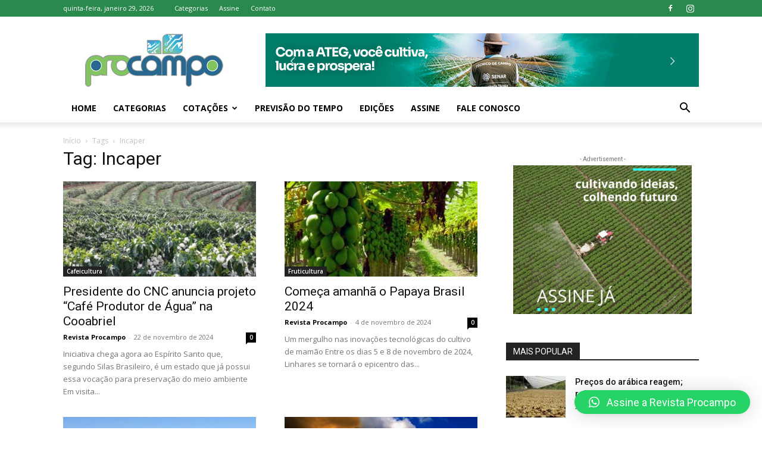

--- FILE ---
content_type: text/html; charset=UTF-8
request_url: https://www.revistaprocampo.com.br/tag/incaper/
body_size: 23519
content:

<!doctype html >
<!--[if IE 8]>    <html class="ie8" lang="en"> <![endif]-->
<!--[if IE 9]>    <html class="ie9" lang="en"> <![endif]-->
<!--[if gt IE 8]><!--> <html lang="pt-BR"> <!--<![endif]-->
<head>
    <title>Incaper Archives - Revista Procampo</title>
    <meta charset="UTF-8" />
    <meta name="viewport" content="width=device-width, initial-scale=1.0">
    <link rel="pingback" href="https://www.revistaprocampo.com.br/xmlrpc.php" />
    <meta name='robots' content='index, follow, max-image-preview:large, max-snippet:-1, max-video-preview:-1' />
<link rel="icon" type="image/png" href="https://www.revistaprocampo.com.br/wp-content/uploads/2018/07/ico.png">
	<!-- This site is optimized with the Yoast SEO Premium plugin v21.6 (Yoast SEO v23.0) - https://yoast.com/wordpress/plugins/seo/ -->
	<link rel="canonical" href="https://www.revistaprocampo.com.br/tag/incaper/" />
	<link rel="next" href="https://www.revistaprocampo.com.br/tag/incaper/page/2/" />
	<meta property="og:locale" content="pt_BR" />
	<meta property="og:type" content="article" />
	<meta property="og:title" content="Incaper Archives" />
	<meta property="og:url" content="https://www.revistaprocampo.com.br/tag/incaper/" />
	<meta property="og:site_name" content="Revista Procampo" />
	<meta name="twitter:card" content="summary_large_image" />
	<script type="application/ld+json" class="yoast-schema-graph">{"@context":"https://schema.org","@graph":[{"@type":"CollectionPage","@id":"https://www.revistaprocampo.com.br/tag/incaper/","url":"https://www.revistaprocampo.com.br/tag/incaper/","name":"Incaper Archives - Revista Procampo","isPartOf":{"@id":"https://www.revistaprocampo.com.br/#website"},"primaryImageOfPage":{"@id":"https://www.revistaprocampo.com.br/tag/incaper/#primaryimage"},"image":{"@id":"https://www.revistaprocampo.com.br/tag/incaper/#primaryimage"},"thumbnailUrl":"https://www.revistaprocampo.com.br/wp-content/uploads/2020/08/floração-café-iioo.jpg","breadcrumb":{"@id":"https://www.revistaprocampo.com.br/tag/incaper/#breadcrumb"},"inLanguage":"pt-BR"},{"@type":"ImageObject","inLanguage":"pt-BR","@id":"https://www.revistaprocampo.com.br/tag/incaper/#primaryimage","url":"https://www.revistaprocampo.com.br/wp-content/uploads/2020/08/floração-café-iioo.jpg","contentUrl":"https://www.revistaprocampo.com.br/wp-content/uploads/2020/08/floração-café-iioo.jpg","width":640,"height":480,"caption":"Foto: Divulgação"},{"@type":"BreadcrumbList","@id":"https://www.revistaprocampo.com.br/tag/incaper/#breadcrumb","itemListElement":[{"@type":"ListItem","position":1,"name":"Home","item":"https://www.revistaprocampo.com.br/"},{"@type":"ListItem","position":2,"name":"Incaper"}]},{"@type":"WebSite","@id":"https://www.revistaprocampo.com.br/#website","url":"https://www.revistaprocampo.com.br/","name":"Revista Procampo","description":"Uma leitura produtiva","potentialAction":[{"@type":"SearchAction","target":{"@type":"EntryPoint","urlTemplate":"https://www.revistaprocampo.com.br/?s={search_term_string}"},"query-input":"required name=search_term_string"}],"inLanguage":"pt-BR"}]}</script>
	<!-- / Yoast SEO Premium plugin. -->


<link rel='dns-prefetch' href='//www.googletagmanager.com' />
<link rel='dns-prefetch' href='//fonts.googleapis.com' />
<link rel="alternate" type="application/rss+xml" title="Feed para Revista Procampo &raquo;" href="https://www.revistaprocampo.com.br/feed/" />
<link rel="alternate" type="application/rss+xml" title="Feed de comentários para Revista Procampo &raquo;" href="https://www.revistaprocampo.com.br/comments/feed/" />
<link rel="alternate" type="application/rss+xml" title="Feed de tag para Revista Procampo &raquo; Incaper" href="https://www.revistaprocampo.com.br/tag/incaper/feed/" />
<script type="text/javascript">
/* <![CDATA[ */
window._wpemojiSettings = {"baseUrl":"https:\/\/s.w.org\/images\/core\/emoji\/15.0.3\/72x72\/","ext":".png","svgUrl":"https:\/\/s.w.org\/images\/core\/emoji\/15.0.3\/svg\/","svgExt":".svg","source":{"concatemoji":"https:\/\/www.revistaprocampo.com.br\/wp-includes\/js\/wp-emoji-release.min.js?ver=6.6.2"}};
/*! This file is auto-generated */
!function(i,n){var o,s,e;function c(e){try{var t={supportTests:e,timestamp:(new Date).valueOf()};sessionStorage.setItem(o,JSON.stringify(t))}catch(e){}}function p(e,t,n){e.clearRect(0,0,e.canvas.width,e.canvas.height),e.fillText(t,0,0);var t=new Uint32Array(e.getImageData(0,0,e.canvas.width,e.canvas.height).data),r=(e.clearRect(0,0,e.canvas.width,e.canvas.height),e.fillText(n,0,0),new Uint32Array(e.getImageData(0,0,e.canvas.width,e.canvas.height).data));return t.every(function(e,t){return e===r[t]})}function u(e,t,n){switch(t){case"flag":return n(e,"\ud83c\udff3\ufe0f\u200d\u26a7\ufe0f","\ud83c\udff3\ufe0f\u200b\u26a7\ufe0f")?!1:!n(e,"\ud83c\uddfa\ud83c\uddf3","\ud83c\uddfa\u200b\ud83c\uddf3")&&!n(e,"\ud83c\udff4\udb40\udc67\udb40\udc62\udb40\udc65\udb40\udc6e\udb40\udc67\udb40\udc7f","\ud83c\udff4\u200b\udb40\udc67\u200b\udb40\udc62\u200b\udb40\udc65\u200b\udb40\udc6e\u200b\udb40\udc67\u200b\udb40\udc7f");case"emoji":return!n(e,"\ud83d\udc26\u200d\u2b1b","\ud83d\udc26\u200b\u2b1b")}return!1}function f(e,t,n){var r="undefined"!=typeof WorkerGlobalScope&&self instanceof WorkerGlobalScope?new OffscreenCanvas(300,150):i.createElement("canvas"),a=r.getContext("2d",{willReadFrequently:!0}),o=(a.textBaseline="top",a.font="600 32px Arial",{});return e.forEach(function(e){o[e]=t(a,e,n)}),o}function t(e){var t=i.createElement("script");t.src=e,t.defer=!0,i.head.appendChild(t)}"undefined"!=typeof Promise&&(o="wpEmojiSettingsSupports",s=["flag","emoji"],n.supports={everything:!0,everythingExceptFlag:!0},e=new Promise(function(e){i.addEventListener("DOMContentLoaded",e,{once:!0})}),new Promise(function(t){var n=function(){try{var e=JSON.parse(sessionStorage.getItem(o));if("object"==typeof e&&"number"==typeof e.timestamp&&(new Date).valueOf()<e.timestamp+604800&&"object"==typeof e.supportTests)return e.supportTests}catch(e){}return null}();if(!n){if("undefined"!=typeof Worker&&"undefined"!=typeof OffscreenCanvas&&"undefined"!=typeof URL&&URL.createObjectURL&&"undefined"!=typeof Blob)try{var e="postMessage("+f.toString()+"("+[JSON.stringify(s),u.toString(),p.toString()].join(",")+"));",r=new Blob([e],{type:"text/javascript"}),a=new Worker(URL.createObjectURL(r),{name:"wpTestEmojiSupports"});return void(a.onmessage=function(e){c(n=e.data),a.terminate(),t(n)})}catch(e){}c(n=f(s,u,p))}t(n)}).then(function(e){for(var t in e)n.supports[t]=e[t],n.supports.everything=n.supports.everything&&n.supports[t],"flag"!==t&&(n.supports.everythingExceptFlag=n.supports.everythingExceptFlag&&n.supports[t]);n.supports.everythingExceptFlag=n.supports.everythingExceptFlag&&!n.supports.flag,n.DOMReady=!1,n.readyCallback=function(){n.DOMReady=!0}}).then(function(){return e}).then(function(){var e;n.supports.everything||(n.readyCallback(),(e=n.source||{}).concatemoji?t(e.concatemoji):e.wpemoji&&e.twemoji&&(t(e.twemoji),t(e.wpemoji)))}))}((window,document),window._wpemojiSettings);
/* ]]> */
</script>
<style id='wp-emoji-styles-inline-css' type='text/css'>

	img.wp-smiley, img.emoji {
		display: inline !important;
		border: none !important;
		box-shadow: none !important;
		height: 1em !important;
		width: 1em !important;
		margin: 0 0.07em !important;
		vertical-align: -0.1em !important;
		background: none !important;
		padding: 0 !important;
	}
</style>
<style id='classic-theme-styles-inline-css' type='text/css'>
/*! This file is auto-generated */
.wp-block-button__link{color:#fff;background-color:#32373c;border-radius:9999px;box-shadow:none;text-decoration:none;padding:calc(.667em + 2px) calc(1.333em + 2px);font-size:1.125em}.wp-block-file__button{background:#32373c;color:#fff;text-decoration:none}
</style>
<style id='global-styles-inline-css' type='text/css'>
:root{--wp--preset--aspect-ratio--square: 1;--wp--preset--aspect-ratio--4-3: 4/3;--wp--preset--aspect-ratio--3-4: 3/4;--wp--preset--aspect-ratio--3-2: 3/2;--wp--preset--aspect-ratio--2-3: 2/3;--wp--preset--aspect-ratio--16-9: 16/9;--wp--preset--aspect-ratio--9-16: 9/16;--wp--preset--color--black: #000000;--wp--preset--color--cyan-bluish-gray: #abb8c3;--wp--preset--color--white: #ffffff;--wp--preset--color--pale-pink: #f78da7;--wp--preset--color--vivid-red: #cf2e2e;--wp--preset--color--luminous-vivid-orange: #ff6900;--wp--preset--color--luminous-vivid-amber: #fcb900;--wp--preset--color--light-green-cyan: #7bdcb5;--wp--preset--color--vivid-green-cyan: #00d084;--wp--preset--color--pale-cyan-blue: #8ed1fc;--wp--preset--color--vivid-cyan-blue: #0693e3;--wp--preset--color--vivid-purple: #9b51e0;--wp--preset--gradient--vivid-cyan-blue-to-vivid-purple: linear-gradient(135deg,rgba(6,147,227,1) 0%,rgb(155,81,224) 100%);--wp--preset--gradient--light-green-cyan-to-vivid-green-cyan: linear-gradient(135deg,rgb(122,220,180) 0%,rgb(0,208,130) 100%);--wp--preset--gradient--luminous-vivid-amber-to-luminous-vivid-orange: linear-gradient(135deg,rgba(252,185,0,1) 0%,rgba(255,105,0,1) 100%);--wp--preset--gradient--luminous-vivid-orange-to-vivid-red: linear-gradient(135deg,rgba(255,105,0,1) 0%,rgb(207,46,46) 100%);--wp--preset--gradient--very-light-gray-to-cyan-bluish-gray: linear-gradient(135deg,rgb(238,238,238) 0%,rgb(169,184,195) 100%);--wp--preset--gradient--cool-to-warm-spectrum: linear-gradient(135deg,rgb(74,234,220) 0%,rgb(151,120,209) 20%,rgb(207,42,186) 40%,rgb(238,44,130) 60%,rgb(251,105,98) 80%,rgb(254,248,76) 100%);--wp--preset--gradient--blush-light-purple: linear-gradient(135deg,rgb(255,206,236) 0%,rgb(152,150,240) 100%);--wp--preset--gradient--blush-bordeaux: linear-gradient(135deg,rgb(254,205,165) 0%,rgb(254,45,45) 50%,rgb(107,0,62) 100%);--wp--preset--gradient--luminous-dusk: linear-gradient(135deg,rgb(255,203,112) 0%,rgb(199,81,192) 50%,rgb(65,88,208) 100%);--wp--preset--gradient--pale-ocean: linear-gradient(135deg,rgb(255,245,203) 0%,rgb(182,227,212) 50%,rgb(51,167,181) 100%);--wp--preset--gradient--electric-grass: linear-gradient(135deg,rgb(202,248,128) 0%,rgb(113,206,126) 100%);--wp--preset--gradient--midnight: linear-gradient(135deg,rgb(2,3,129) 0%,rgb(40,116,252) 100%);--wp--preset--font-size--small: 11px;--wp--preset--font-size--medium: 20px;--wp--preset--font-size--large: 32px;--wp--preset--font-size--x-large: 42px;--wp--preset--font-size--regular: 15px;--wp--preset--font-size--larger: 50px;--wp--preset--spacing--20: 0.44rem;--wp--preset--spacing--30: 0.67rem;--wp--preset--spacing--40: 1rem;--wp--preset--spacing--50: 1.5rem;--wp--preset--spacing--60: 2.25rem;--wp--preset--spacing--70: 3.38rem;--wp--preset--spacing--80: 5.06rem;--wp--preset--shadow--natural: 6px 6px 9px rgba(0, 0, 0, 0.2);--wp--preset--shadow--deep: 12px 12px 50px rgba(0, 0, 0, 0.4);--wp--preset--shadow--sharp: 6px 6px 0px rgba(0, 0, 0, 0.2);--wp--preset--shadow--outlined: 6px 6px 0px -3px rgba(255, 255, 255, 1), 6px 6px rgba(0, 0, 0, 1);--wp--preset--shadow--crisp: 6px 6px 0px rgba(0, 0, 0, 1);}:where(.is-layout-flex){gap: 0.5em;}:where(.is-layout-grid){gap: 0.5em;}body .is-layout-flex{display: flex;}.is-layout-flex{flex-wrap: wrap;align-items: center;}.is-layout-flex > :is(*, div){margin: 0;}body .is-layout-grid{display: grid;}.is-layout-grid > :is(*, div){margin: 0;}:where(.wp-block-columns.is-layout-flex){gap: 2em;}:where(.wp-block-columns.is-layout-grid){gap: 2em;}:where(.wp-block-post-template.is-layout-flex){gap: 1.25em;}:where(.wp-block-post-template.is-layout-grid){gap: 1.25em;}.has-black-color{color: var(--wp--preset--color--black) !important;}.has-cyan-bluish-gray-color{color: var(--wp--preset--color--cyan-bluish-gray) !important;}.has-white-color{color: var(--wp--preset--color--white) !important;}.has-pale-pink-color{color: var(--wp--preset--color--pale-pink) !important;}.has-vivid-red-color{color: var(--wp--preset--color--vivid-red) !important;}.has-luminous-vivid-orange-color{color: var(--wp--preset--color--luminous-vivid-orange) !important;}.has-luminous-vivid-amber-color{color: var(--wp--preset--color--luminous-vivid-amber) !important;}.has-light-green-cyan-color{color: var(--wp--preset--color--light-green-cyan) !important;}.has-vivid-green-cyan-color{color: var(--wp--preset--color--vivid-green-cyan) !important;}.has-pale-cyan-blue-color{color: var(--wp--preset--color--pale-cyan-blue) !important;}.has-vivid-cyan-blue-color{color: var(--wp--preset--color--vivid-cyan-blue) !important;}.has-vivid-purple-color{color: var(--wp--preset--color--vivid-purple) !important;}.has-black-background-color{background-color: var(--wp--preset--color--black) !important;}.has-cyan-bluish-gray-background-color{background-color: var(--wp--preset--color--cyan-bluish-gray) !important;}.has-white-background-color{background-color: var(--wp--preset--color--white) !important;}.has-pale-pink-background-color{background-color: var(--wp--preset--color--pale-pink) !important;}.has-vivid-red-background-color{background-color: var(--wp--preset--color--vivid-red) !important;}.has-luminous-vivid-orange-background-color{background-color: var(--wp--preset--color--luminous-vivid-orange) !important;}.has-luminous-vivid-amber-background-color{background-color: var(--wp--preset--color--luminous-vivid-amber) !important;}.has-light-green-cyan-background-color{background-color: var(--wp--preset--color--light-green-cyan) !important;}.has-vivid-green-cyan-background-color{background-color: var(--wp--preset--color--vivid-green-cyan) !important;}.has-pale-cyan-blue-background-color{background-color: var(--wp--preset--color--pale-cyan-blue) !important;}.has-vivid-cyan-blue-background-color{background-color: var(--wp--preset--color--vivid-cyan-blue) !important;}.has-vivid-purple-background-color{background-color: var(--wp--preset--color--vivid-purple) !important;}.has-black-border-color{border-color: var(--wp--preset--color--black) !important;}.has-cyan-bluish-gray-border-color{border-color: var(--wp--preset--color--cyan-bluish-gray) !important;}.has-white-border-color{border-color: var(--wp--preset--color--white) !important;}.has-pale-pink-border-color{border-color: var(--wp--preset--color--pale-pink) !important;}.has-vivid-red-border-color{border-color: var(--wp--preset--color--vivid-red) !important;}.has-luminous-vivid-orange-border-color{border-color: var(--wp--preset--color--luminous-vivid-orange) !important;}.has-luminous-vivid-amber-border-color{border-color: var(--wp--preset--color--luminous-vivid-amber) !important;}.has-light-green-cyan-border-color{border-color: var(--wp--preset--color--light-green-cyan) !important;}.has-vivid-green-cyan-border-color{border-color: var(--wp--preset--color--vivid-green-cyan) !important;}.has-pale-cyan-blue-border-color{border-color: var(--wp--preset--color--pale-cyan-blue) !important;}.has-vivid-cyan-blue-border-color{border-color: var(--wp--preset--color--vivid-cyan-blue) !important;}.has-vivid-purple-border-color{border-color: var(--wp--preset--color--vivid-purple) !important;}.has-vivid-cyan-blue-to-vivid-purple-gradient-background{background: var(--wp--preset--gradient--vivid-cyan-blue-to-vivid-purple) !important;}.has-light-green-cyan-to-vivid-green-cyan-gradient-background{background: var(--wp--preset--gradient--light-green-cyan-to-vivid-green-cyan) !important;}.has-luminous-vivid-amber-to-luminous-vivid-orange-gradient-background{background: var(--wp--preset--gradient--luminous-vivid-amber-to-luminous-vivid-orange) !important;}.has-luminous-vivid-orange-to-vivid-red-gradient-background{background: var(--wp--preset--gradient--luminous-vivid-orange-to-vivid-red) !important;}.has-very-light-gray-to-cyan-bluish-gray-gradient-background{background: var(--wp--preset--gradient--very-light-gray-to-cyan-bluish-gray) !important;}.has-cool-to-warm-spectrum-gradient-background{background: var(--wp--preset--gradient--cool-to-warm-spectrum) !important;}.has-blush-light-purple-gradient-background{background: var(--wp--preset--gradient--blush-light-purple) !important;}.has-blush-bordeaux-gradient-background{background: var(--wp--preset--gradient--blush-bordeaux) !important;}.has-luminous-dusk-gradient-background{background: var(--wp--preset--gradient--luminous-dusk) !important;}.has-pale-ocean-gradient-background{background: var(--wp--preset--gradient--pale-ocean) !important;}.has-electric-grass-gradient-background{background: var(--wp--preset--gradient--electric-grass) !important;}.has-midnight-gradient-background{background: var(--wp--preset--gradient--midnight) !important;}.has-small-font-size{font-size: var(--wp--preset--font-size--small) !important;}.has-medium-font-size{font-size: var(--wp--preset--font-size--medium) !important;}.has-large-font-size{font-size: var(--wp--preset--font-size--large) !important;}.has-x-large-font-size{font-size: var(--wp--preset--font-size--x-large) !important;}
:where(.wp-block-post-template.is-layout-flex){gap: 1.25em;}:where(.wp-block-post-template.is-layout-grid){gap: 1.25em;}
:where(.wp-block-columns.is-layout-flex){gap: 2em;}:where(.wp-block-columns.is-layout-grid){gap: 2em;}
:root :where(.wp-block-pullquote){font-size: 1.5em;line-height: 1.6;}
</style>
<link rel='stylesheet' id='cf7-styler-css' href='https://www.revistaprocampo.com.br/wp-content/plugins/cf7-styler/public/css/cf7-customizer-public.css?ver=1.0.01769671778' type='text/css' media='all' />
<style id='cf7-styler-inline-css' type='text/css'>

#cf7cstmzr-form.cf7cstmzr-form-8216 .wpcf7-form,
#cf7cstmzr-form.cf7cstmzr-form-437e549 .wpcf7-form {
	padding-top: 20px!important;
	padding-right: 20px!important;
	padding-bottom: 20px!important;
	padding-left: 20px!important;
	margin-top: 15px!important;
	margin-bottom: 15px!important;
	border-radius: 10px!important;
	border-top-style: solid!important;
	border-top-width: 1px!important;
	border-top-color: #1e73be!important;
	border-right-style: solid!important;
	border-right-width: 1px!important;
	border-right-color: #1e73be!important;
	border-bottom-style: solid!important;
	border-bottom-width: 1px!important;
	border-bottom-color: #1e73be!important;
	border-left-style: solid!important;
	border-left-width: 5px!important;
	border-left-color: #1e73be!important;
    -webkit-box-shadow: 0px 0px 0px 0px rgba(0,0,0,0);
    -moz-box-shadow: 0px 0px 0px 0px rgba(0,0,0,0);
    box-shadow: 0px 0px 0px 0px rgba(0,0,0,0);
}


#cf7cstmzr-form.cf7cstmzr-form-8216 .wpcf7-form:before,
#cf7cstmzr-form.cf7cstmzr-form-437e549 .wpcf7-form:before {
	display: none;
	content: ' ';
	position: absolute!important;
	top: 0!important;
	bottom: 0!important;
	left: 0!important;
	right: 0!important;
	background-image: none!important;
	opacity: 0!important;}


#cf7cstmzr-form.cf7cstmzr-form-8216 .wpcf7-form > *,
#cf7cstmzr-form.cf7cstmzr-form-437e549 .wpcf7-form > *{
	position: static!important;}


    

    

    
    
#cf7cstmzr-form.cf7cstmzr-form-8216 .wpcf7-form input[type="text"],
#cf7cstmzr-form.cf7cstmzr-form-437e549 .wpcf7-form input[type="text"],
#cf7cstmzr-form.cf7cstmzr-form-8216 .wpcf7-form input[type="email"],
#cf7cstmzr-form.cf7cstmzr-form-437e549 .wpcf7-form input[type="email"],
#cf7cstmzr-form.cf7cstmzr-form-8216 .wpcf7-form input[type="number"],
#cf7cstmzr-form.cf7cstmzr-form-437e549 .wpcf7-form input[type="number"],
#cf7cstmzr-form.cf7cstmzr-form-8216 .wpcf7-form input[type="tel"],
#cf7cstmzr-form.cf7cstmzr-form-437e549 .wpcf7-form input[type="tel"],
#cf7cstmzr-form.cf7cstmzr-form-8216 .wpcf7-form input[type="url"],
#cf7cstmzr-form.cf7cstmzr-form-437e549 .wpcf7-form input[type="url"],
#cf7cstmzr-form.cf7cstmzr-form-8216 .wpcf7-form input[type="password"],
#cf7cstmzr-form.cf7cstmzr-form-437e549 .wpcf7-form input[type="password"],
#cf7cstmzr-form.cf7cstmzr-form-8216 .wpcf7-form input[type="date"],
#cf7cstmzr-form.cf7cstmzr-form-437e549 .wpcf7-form input[type="date"],
#cf7cstmzr-form.cf7cstmzr-form-8216 .wpcf7-form input[type="range"],
#cf7cstmzr-form.cf7cstmzr-form-437e549 .wpcf7-form input[type="range"],
#cf7cstmzr-form.cf7cstmzr-form-8216 .wpcf7-form select,
#cf7cstmzr-form.cf7cstmzr-form-437e549 .wpcf7-form select,
#cf7cstmzr-form.cf7cstmzr-form-8216 .wpcf7-form textarea,
#cf7cstmzr-form.cf7cstmzr-form-437e549 .wpcf7-form textarea{
    display: block!important;width: 100%!important;box-sizing: border-box!important;background-color: rgba(255, 255, 255, 1)!important;line-height: 1.6!important;padding-top: 5px!important;padding-right: 10px!important;padding-bottom: 5px!important;padding-left: 10px!important;margin-top: 0px!important;margin-right: 0px!important;margin-bottom: 0px!important;margin-left: 0px!important;border-radius: 5px!important;border-top-style: solid!important;border-top-width: 1px!important;border-top-color: #1e73be!important;border-right-style: solid!important;border-right-width: 1px!important;border-right-color: #1e73be!important;border-bottom-style: solid!important;border-bottom-width: 1px!important;border-bottom-color: #1e73be!important;border-left-style: solid!important;border-left-width: 3px!important;border-left-color: #1e73be!important;            -webkit-box-shadow: 0px 0px 0px 0px rgba(0,0,0,0);
                        -moz-box-shadow: 0px 0px 0px 0px rgba(0,0,0,0);
                        box-shadow: 0px 0px 0px 0px rgba(0,0,0,0);
            
    outline: none!important;
}

#cf7cstmzr-form.cf7cstmzr-form-8216 .wpcf7-form input[type="text"],
#cf7cstmzr-form.cf7cstmzr-form-437e549 .wpcf7-form input[type="text"],
#cf7cstmzr-form.cf7cstmzr-form-8216 .wpcf7-form input[type="email"],
#cf7cstmzr-form.cf7cstmzr-form-437e549 .wpcf7-form input[type="email"],
#cf7cstmzr-form.cf7cstmzr-form-8216 .wpcf7-form input[type="number"],
#cf7cstmzr-form.cf7cstmzr-form-437e549 .wpcf7-form input[type="number"],
#cf7cstmzr-form.cf7cstmzr-form-8216 .wpcf7-form input[type="tel"],
#cf7cstmzr-form.cf7cstmzr-form-437e549 .wpcf7-form input[type="tel"],
#cf7cstmzr-form.cf7cstmzr-form-8216 .wpcf7-form input[type="url"],
#cf7cstmzr-form.cf7cstmzr-form-437e549 .wpcf7-form input[type="url"],
#cf7cstmzr-form.cf7cstmzr-form-8216 .wpcf7-form input[type="password"],
#cf7cstmzr-form.cf7cstmzr-form-437e549 .wpcf7-form input[type="password"],
#cf7cstmzr-form.cf7cstmzr-form-8216 .wpcf7-form input[type="date"],
#cf7cstmzr-form.cf7cstmzr-form-437e549 .wpcf7-form input[type="date"],
#cf7cstmzr-form.cf7cstmzr-form-8216 .wpcf7-form select,
#cf7cstmzr-form.cf7cstmzr-form-437e549 .wpcf7-form select{
    
	height: auto!important;
	overflow: auto!important;
	vertical-align: top!important;}

#cf7cstmzr-form.cf7cstmzr-form-8216 .wpcf7-form input[type="reset"],
#cf7cstmzr-form.cf7cstmzr-form-437e549 .wpcf7-form input[type="reset"],
#cf7cstmzr-form.cf7cstmzr-form-8216 .wpcf7-form input[type="button"],
#cf7cstmzr-form.cf7cstmzr-form-437e549 .wpcf7-form input[type="button"],
#cf7cstmzr-form.cf7cstmzr-form-8216 .wpcf7-form input[type="submit"],
#cf7cstmzr-form.cf7cstmzr-form-437e549 .wpcf7-form input[type="submit"],
#cf7cstmzr-form.cf7cstmzr-form-8216 .wpcf7-form button,
#cf7cstmzr-form.cf7cstmzr-form-437e549 .wpcf7-form button{
    position: relative!important;
    color: #ffffff!important;background-color: #1e73be!important;line-height: 1.6!important;padding-top: 5px!important;padding-bottom: 5px!important;border-style: solid;border-width: 2px!important;border-color: #1e73be!important;border-radius: 10px!important;            -webkit-box-shadow: 0px 5px 5px -5px rgba(0,0,0,0.5);
                        -moz-box-shadow: 0px 5px 5px -5px rgba(0,0,0,0.5);
                        box-shadow: 0px 5px 5px -5px rgba(0,0,0,0.5);
            }

#cf7cstmzr-form.cf7cstmzr-form-8216 .wpcf7-form input[type="reset"]:hover,
#cf7cstmzr-form.cf7cstmzr-form-437e549 .wpcf7-form input[type="reset"]:hover,
#cf7cstmzr-form.cf7cstmzr-form-8216 .wpcf7-form input[type="button"]:hover,
#cf7cstmzr-form.cf7cstmzr-form-437e549 .wpcf7-form input[type="button"]:hover,
#cf7cstmzr-form.cf7cstmzr-form-8216 .wpcf7-form input[type="submit"]:hover,
#cf7cstmzr-form.cf7cstmzr-form-437e549 .wpcf7-form input[type="submit"]:hover,
#cf7cstmzr-form.cf7cstmzr-form-8216 .wpcf7-form button:hover,
#cf7cstmzr-form.cf7cstmzr-form-437e549 .wpcf7-form button:hover {
    color: #1e73be!important;background-color: #ffffff!important;border-color: #1e73be!important;            -webkit-box-shadow: 0px 5px 5px -5px rgba(0,0,0,0.5);
                        -moz-box-shadow: 0px 5px 5px -5px rgba(0,0,0,0.5);
                        box-shadow: 0px 5px 5px -5px rgba(0,0,0,0.5);
            }

    
        
</style>
<link rel='stylesheet' id='contact-form-7-css' href='https://www.revistaprocampo.com.br/wp-content/plugins/contact-form-7/includes/css/styles.css?ver=5.9.6' type='text/css' media='all' />
<link rel='stylesheet' id='share-on-whatsapp-style-file-css' href='https://www.revistaprocampo.com.br/wp-content/plugins/share-post-on-whatsapp/includes/whatsappshare.css?ver=6.6.2' type='text/css' media='all' />
<link rel='stylesheet' id='td-plugin-newsletter-css' href='https://www.revistaprocampo.com.br/wp-content/plugins/td-newsletter/style.css?ver=12.6.2' type='text/css' media='all' />
<link rel='stylesheet' id='td-plugin-multi-purpose-css' href='https://www.revistaprocampo.com.br/wp-content/plugins/td-composer/td-multi-purpose/style.css?ver=3833ae26cf1f9d406448012ce1734aa1' type='text/css' media='all' />
<link rel='stylesheet' id='google-fonts-style-css' href='https://fonts.googleapis.com/css?family=Open+Sans%3A400%2C600%2C700%7CRoboto%3A400%2C500%2C700&#038;display=swap&#038;ver=12.6.2' type='text/css' media='all' />
<link rel='stylesheet' id='qlwapp-css' href='https://www.revistaprocampo.com.br/wp-content/plugins/wp-whatsapp-chat/build/frontend/css/style.css?ver=7.4.3' type='text/css' media='all' />
<link rel='stylesheet' id='tds-front-css' href='https://www.revistaprocampo.com.br/wp-content/plugins/td-subscription/assets/css/tds-front.css?ver=1.6,1' type='text/css' media='all' />
<link rel='stylesheet' id='td-theme-css' href='https://www.revistaprocampo.com.br/wp-content/themes/Newspaper/style.css?ver=12.6.2' type='text/css' media='all' />
<style id='td-theme-inline-css' type='text/css'>@media (max-width:767px){.td-header-desktop-wrap{display:none}}@media (min-width:767px){.td-header-mobile-wrap{display:none}}</style>
<link rel='stylesheet' id='ms-main-css' href='https://www.revistaprocampo.com.br/wp-content/plugins/masterslider/public/assets/css/masterslider.main.css?ver=3.2.2' type='text/css' media='all' />
<link rel='stylesheet' id='ms-custom-css' href='https://www.revistaprocampo.com.br/wp-content/uploads/masterslider/custom.css?ver=8.8' type='text/css' media='all' />
<link rel='stylesheet' id='td-legacy-framework-front-style-css' href='https://www.revistaprocampo.com.br/wp-content/plugins/td-composer/legacy/Newspaper/assets/css/td_legacy_main.css?ver=3833ae26cf1f9d406448012ce1734aa1' type='text/css' media='all' />
<link rel='stylesheet' id='td-standard-pack-framework-front-style-css' href='https://www.revistaprocampo.com.br/wp-content/plugins/td-standard-pack/Newspaper/assets/css/td_standard_pack_main.css?ver=9c79b36358200da4c4662c5aa9454675' type='text/css' media='all' />
<script type="text/javascript" src="https://www.revistaprocampo.com.br/wp-includes/js/jquery/jquery.min.js?ver=3.7.1" id="jquery-core-js"></script>
<script type="text/javascript" src="https://www.revistaprocampo.com.br/wp-includes/js/jquery/jquery-migrate.min.js?ver=3.4.1" id="jquery-migrate-js"></script>
<script type="text/javascript" src="https://www.revistaprocampo.com.br/wp-content/plugins/share-post-on-whatsapp/includes/whatsappshare.js?ver=6.6.2" id="share-on-whatsapp-script-file-js"></script>
<script type="text/javascript" src="https://www.revistaprocampo.com.br/wp-content/plugins/whatsapp-button/js/whatsapp-button.js?ver=6.6.2" id="whatsapp_button_plugin_scripts-js"></script>

<!-- Google tag (gtag.js) snippet added by Site Kit -->

<!-- Snippet do Google Analytics adicionado pelo Site Kit -->
<script type="text/javascript" src="https://www.googletagmanager.com/gtag/js?id=GT-TNG7BTPT" id="google_gtagjs-js" async></script>
<script type="text/javascript" id="google_gtagjs-js-after">
/* <![CDATA[ */
window.dataLayer = window.dataLayer || [];function gtag(){dataLayer.push(arguments);}
gtag("set","linker",{"domains":["www.revistaprocampo.com.br"]});
gtag("js", new Date());
gtag("set", "developer_id.dZTNiMT", true);
gtag("config", "GT-TNG7BTPT");
/* ]]> */
</script>

<!-- End Google tag (gtag.js) snippet added by Site Kit -->
<link rel="https://api.w.org/" href="https://www.revistaprocampo.com.br/wp-json/" /><link rel="alternate" title="JSON" type="application/json" href="https://www.revistaprocampo.com.br/wp-json/wp/v2/tags/171" /><link rel="EditURI" type="application/rsd+xml" title="RSD" href="https://www.revistaprocampo.com.br/xmlrpc.php?rsd" />
<meta name="generator" content="WordPress 6.6.2" />
<meta name="generator" content="Site Kit by Google 1.131.0" /><script>var ms_grabbing_curosr='https://www.revistaprocampo.com.br/wp-content/plugins/masterslider/public/assets/css/common/grabbing.cur',ms_grab_curosr='https://www.revistaprocampo.com.br/wp-content/plugins/masterslider/public/assets/css/common/grab.cur';</script>
<meta name="generator" content="MasterSlider 3.2.2 - Responsive Touch Image Slider" />
<!--[if lt IE 9]><script src="https://cdnjs.cloudflare.com/ajax/libs/html5shiv/3.7.3/html5shiv.js"></script><![endif]-->
    <script type="text/javascript" src="https://www.w3counter.com/tracker.js?id=121327&wphead=true"></script>
<meta name="generator" content="Powered by Slider Revolution 6.6.20 - responsive, Mobile-Friendly Slider Plugin for WordPress with comfortable drag and drop interface." />

<!-- JS generated by theme -->

<script>
    
    

	    var tdBlocksArray = []; //here we store all the items for the current page

	    // td_block class - each ajax block uses a object of this class for requests
	    function tdBlock() {
		    this.id = '';
		    this.block_type = 1; //block type id (1-234 etc)
		    this.atts = '';
		    this.td_column_number = '';
		    this.td_current_page = 1; //
		    this.post_count = 0; //from wp
		    this.found_posts = 0; //from wp
		    this.max_num_pages = 0; //from wp
		    this.td_filter_value = ''; //current live filter value
		    this.is_ajax_running = false;
		    this.td_user_action = ''; // load more or infinite loader (used by the animation)
		    this.header_color = '';
		    this.ajax_pagination_infinite_stop = ''; //show load more at page x
	    }

        // td_js_generator - mini detector
        ( function () {
            var htmlTag = document.getElementsByTagName("html")[0];

	        if ( navigator.userAgent.indexOf("MSIE 10.0") > -1 ) {
                htmlTag.className += ' ie10';
            }

            if ( !!navigator.userAgent.match(/Trident.*rv\:11\./) ) {
                htmlTag.className += ' ie11';
            }

	        if ( navigator.userAgent.indexOf("Edge") > -1 ) {
                htmlTag.className += ' ieEdge';
            }

            if ( /(iPad|iPhone|iPod)/g.test(navigator.userAgent) ) {
                htmlTag.className += ' td-md-is-ios';
            }

            var user_agent = navigator.userAgent.toLowerCase();
            if ( user_agent.indexOf("android") > -1 ) {
                htmlTag.className += ' td-md-is-android';
            }

            if ( -1 !== navigator.userAgent.indexOf('Mac OS X')  ) {
                htmlTag.className += ' td-md-is-os-x';
            }

            if ( /chrom(e|ium)/.test(navigator.userAgent.toLowerCase()) ) {
               htmlTag.className += ' td-md-is-chrome';
            }

            if ( -1 !== navigator.userAgent.indexOf('Firefox') ) {
                htmlTag.className += ' td-md-is-firefox';
            }

            if ( -1 !== navigator.userAgent.indexOf('Safari') && -1 === navigator.userAgent.indexOf('Chrome') ) {
                htmlTag.className += ' td-md-is-safari';
            }

            if( -1 !== navigator.userAgent.indexOf('IEMobile') ){
                htmlTag.className += ' td-md-is-iemobile';
            }

        })();

        var tdLocalCache = {};

        ( function () {
            "use strict";

            tdLocalCache = {
                data: {},
                remove: function (resource_id) {
                    delete tdLocalCache.data[resource_id];
                },
                exist: function (resource_id) {
                    return tdLocalCache.data.hasOwnProperty(resource_id) && tdLocalCache.data[resource_id] !== null;
                },
                get: function (resource_id) {
                    return tdLocalCache.data[resource_id];
                },
                set: function (resource_id, cachedData) {
                    tdLocalCache.remove(resource_id);
                    tdLocalCache.data[resource_id] = cachedData;
                }
            };
        })();

    
    
var td_viewport_interval_list=[{"limitBottom":767,"sidebarWidth":228},{"limitBottom":1018,"sidebarWidth":300},{"limitBottom":1140,"sidebarWidth":324}];
var td_animation_stack_effect="type0";
var tds_animation_stack=true;
var td_animation_stack_specific_selectors=".entry-thumb, img, .td-lazy-img";
var td_animation_stack_general_selectors=".td-animation-stack img, .td-animation-stack .entry-thumb, .post img, .td-animation-stack .td-lazy-img";
var tds_show_more_info="Show more info";
var tds_show_less_info="Show less info";
var tdc_is_installed="yes";
var td_ajax_url="https:\/\/www.revistaprocampo.com.br\/wp-admin\/admin-ajax.php?td_theme_name=Newspaper&v=12.6.2";
var td_get_template_directory_uri="https:\/\/www.revistaprocampo.com.br\/wp-content\/plugins\/td-composer\/legacy\/common";
var tds_snap_menu="smart_snap_always";
var tds_logo_on_sticky="show_header_logo";
var tds_header_style="";
var td_please_wait="Aguarde...";
var td_email_user_pass_incorrect="Usu\u00e1rio ou senha incorreta!";
var td_email_user_incorrect="E-mail ou nome de usu\u00e1rio incorreto!";
var td_email_incorrect="E-mail incorreto!";
var td_user_incorrect="Username incorrect!";
var td_email_user_empty="Email or username empty!";
var td_pass_empty="Pass empty!";
var td_pass_pattern_incorrect="Invalid Pass Pattern!";
var td_retype_pass_incorrect="Retyped Pass incorrect!";
var tds_more_articles_on_post_enable="show";
var tds_more_articles_on_post_time_to_wait="";
var tds_more_articles_on_post_pages_distance_from_top=0;
var tds_captcha="";
var tds_theme_color_site_wide="#4de847";
var tds_smart_sidebar="enabled";
var tdThemeName="Newspaper";
var tdThemeNameWl="Newspaper";
var td_magnific_popup_translation_tPrev="Anterior (Seta a esquerda )";
var td_magnific_popup_translation_tNext="Avan\u00e7ar (tecla de seta para a direita)";
var td_magnific_popup_translation_tCounter="%curr% de %total%";
var td_magnific_popup_translation_ajax_tError="O conte\u00fado de %url% n\u00e3o pode ser carregado.";
var td_magnific_popup_translation_image_tError="A imagem #%curr% n\u00e3o pode ser carregada.";
var tdBlockNonce="5af3269e1b";
var tdMobileMenu="enabled";
var tdMobileSearch="enabled";
var tdDateNamesI18n={"month_names":["janeiro","fevereiro","mar\u00e7o","abril","maio","junho","julho","agosto","setembro","outubro","novembro","dezembro"],"month_names_short":["jan","fev","mar","abr","maio","jun","jul","ago","set","out","nov","dez"],"day_names":["domingo","segunda-feira","ter\u00e7a-feira","quarta-feira","quinta-feira","sexta-feira","s\u00e1bado"],"day_names_short":["dom","seg","ter","qua","qui","sex","s\u00e1b"]};
var td_reset_pass_empty="Please enter a new password before proceeding.";
var td_reset_pass_confirm_empty="Please confirm the new password before proceeding.";
var td_reset_pass_not_matching="Please make sure that the passwords match.";
var tdb_modal_confirm="Save";
var tdb_modal_cancel="Cancel";
var tdb_modal_confirm_alt="Yes";
var tdb_modal_cancel_alt="No";
var td_ad_background_click_link="";
var td_ad_background_click_target="";
</script>


<!-- Header style compiled by theme -->

<style>:root{--td_theme_color:#4de847;--td_slider_text:rgba(77,232,71,0.7);--td_header_color:#222222}.td-header-style-12 .td-header-menu-wrap-full,.td-header-style-12 .td-affix,.td-grid-style-1.td-hover-1 .td-big-grid-post:hover .td-post-category,.td-grid-style-5.td-hover-1 .td-big-grid-post:hover .td-post-category,.td_category_template_3 .td-current-sub-category,.td_category_template_8 .td-category-header .td-category a.td-current-sub-category,.td_category_template_4 .td-category-siblings .td-category a:hover,.td_block_big_grid_9.td-grid-style-1 .td-post-category,.td_block_big_grid_9.td-grid-style-5 .td-post-category,.td-grid-style-6.td-hover-1 .td-module-thumb:after,.tdm-menu-active-style5 .td-header-menu-wrap .sf-menu>.current-menu-item>a,.tdm-menu-active-style5 .td-header-menu-wrap .sf-menu>.current-menu-ancestor>a,.tdm-menu-active-style5 .td-header-menu-wrap .sf-menu>.current-category-ancestor>a,.tdm-menu-active-style5 .td-header-menu-wrap .sf-menu>li>a:hover,.tdm-menu-active-style5 .td-header-menu-wrap .sf-menu>.sfHover>a{background-color:#4de847}.td_mega_menu_sub_cats .cur-sub-cat,.td-mega-span h3 a:hover,.td_mod_mega_menu:hover .entry-title a,.header-search-wrap .result-msg a:hover,.td-header-top-menu .td-drop-down-search .td_module_wrap:hover .entry-title a,.td-header-top-menu .td-icon-search:hover,.td-header-wrap .result-msg a:hover,.top-header-menu li a:hover,.top-header-menu .current-menu-item>a,.top-header-menu .current-menu-ancestor>a,.top-header-menu .current-category-ancestor>a,.td-social-icon-wrap>a:hover,.td-header-sp-top-widget .td-social-icon-wrap a:hover,.td_mod_related_posts:hover h3>a,.td-post-template-11 .td-related-title .td-related-left:hover,.td-post-template-11 .td-related-title .td-related-right:hover,.td-post-template-11 .td-related-title .td-cur-simple-item,.td-post-template-11 .td_block_related_posts .td-next-prev-wrap a:hover,.td-category-header .td-pulldown-category-filter-link:hover,.td-category-siblings .td-subcat-dropdown a:hover,.td-category-siblings .td-subcat-dropdown a.td-current-sub-category,.footer-text-wrap .footer-email-wrap a,.footer-social-wrap a:hover,.td_module_17 .td-read-more a:hover,.td_module_18 .td-read-more a:hover,.td_module_19 .td-post-author-name a:hover,.td-pulldown-syle-2 .td-subcat-dropdown:hover .td-subcat-more span,.td-pulldown-syle-2 .td-subcat-dropdown:hover .td-subcat-more i,.td-pulldown-syle-3 .td-subcat-dropdown:hover .td-subcat-more span,.td-pulldown-syle-3 .td-subcat-dropdown:hover .td-subcat-more i,.tdm-menu-active-style3 .tdm-header.td-header-wrap .sf-menu>.current-category-ancestor>a,.tdm-menu-active-style3 .tdm-header.td-header-wrap .sf-menu>.current-menu-ancestor>a,.tdm-menu-active-style3 .tdm-header.td-header-wrap .sf-menu>.current-menu-item>a,.tdm-menu-active-style3 .tdm-header.td-header-wrap .sf-menu>.sfHover>a,.tdm-menu-active-style3 .tdm-header.td-header-wrap .sf-menu>li>a:hover{color:#4de847}.td-mega-menu-page .wpb_content_element ul li a:hover,.td-theme-wrap .td-aj-search-results .td_module_wrap:hover .entry-title a,.td-theme-wrap .header-search-wrap .result-msg a:hover{color:#4de847!important}.td_category_template_8 .td-category-header .td-category a.td-current-sub-category,.td_category_template_4 .td-category-siblings .td-category a:hover,.tdm-menu-active-style4 .tdm-header .sf-menu>.current-menu-item>a,.tdm-menu-active-style4 .tdm-header .sf-menu>.current-menu-ancestor>a,.tdm-menu-active-style4 .tdm-header .sf-menu>.current-category-ancestor>a,.tdm-menu-active-style4 .tdm-header .sf-menu>li>a:hover,.tdm-menu-active-style4 .tdm-header .sf-menu>.sfHover>a{border-color:#4de847}.td-header-wrap .td-header-top-menu-full,.td-header-wrap .top-header-menu .sub-menu,.tdm-header-style-1.td-header-wrap .td-header-top-menu-full,.tdm-header-style-1.td-header-wrap .top-header-menu .sub-menu,.tdm-header-style-2.td-header-wrap .td-header-top-menu-full,.tdm-header-style-2.td-header-wrap .top-header-menu .sub-menu,.tdm-header-style-3.td-header-wrap .td-header-top-menu-full,.tdm-header-style-3.td-header-wrap .top-header-menu .sub-menu{background-color:#2a894d}.td-header-style-8 .td-header-top-menu-full{background-color:transparent}.td-header-style-8 .td-header-top-menu-full .td-header-top-menu{background-color:#2a894d;padding-left:15px;padding-right:15px}.td-header-wrap .td-header-top-menu-full .td-header-top-menu,.td-header-wrap .td-header-top-menu-full{border-bottom:none}.td-footer-wrapper,.td-footer-wrapper .td_block_template_7 .td-block-title>*,.td-footer-wrapper .td_block_template_17 .td-block-title,.td-footer-wrapper .td-block-title-wrap .td-wrapper-pulldown-filter{background-color:#2a894d}.td-sub-footer-container{background-color:#004409}.td-footer-wrapper::before{background-image:url('https://www.revistaprocampo.com.br/wp-content/uploads/2018/07/ffff-300x169.jpg')}.td-footer-wrapper::before{background-size:cover}.td-footer-wrapper::before{background-position:center center}.td-footer-wrapper::before{opacity:0.1}:root{--td_theme_color:#4de847;--td_slider_text:rgba(77,232,71,0.7);--td_header_color:#222222}.td-header-style-12 .td-header-menu-wrap-full,.td-header-style-12 .td-affix,.td-grid-style-1.td-hover-1 .td-big-grid-post:hover .td-post-category,.td-grid-style-5.td-hover-1 .td-big-grid-post:hover .td-post-category,.td_category_template_3 .td-current-sub-category,.td_category_template_8 .td-category-header .td-category a.td-current-sub-category,.td_category_template_4 .td-category-siblings .td-category a:hover,.td_block_big_grid_9.td-grid-style-1 .td-post-category,.td_block_big_grid_9.td-grid-style-5 .td-post-category,.td-grid-style-6.td-hover-1 .td-module-thumb:after,.tdm-menu-active-style5 .td-header-menu-wrap .sf-menu>.current-menu-item>a,.tdm-menu-active-style5 .td-header-menu-wrap .sf-menu>.current-menu-ancestor>a,.tdm-menu-active-style5 .td-header-menu-wrap .sf-menu>.current-category-ancestor>a,.tdm-menu-active-style5 .td-header-menu-wrap .sf-menu>li>a:hover,.tdm-menu-active-style5 .td-header-menu-wrap .sf-menu>.sfHover>a{background-color:#4de847}.td_mega_menu_sub_cats .cur-sub-cat,.td-mega-span h3 a:hover,.td_mod_mega_menu:hover .entry-title a,.header-search-wrap .result-msg a:hover,.td-header-top-menu .td-drop-down-search .td_module_wrap:hover .entry-title a,.td-header-top-menu .td-icon-search:hover,.td-header-wrap .result-msg a:hover,.top-header-menu li a:hover,.top-header-menu .current-menu-item>a,.top-header-menu .current-menu-ancestor>a,.top-header-menu .current-category-ancestor>a,.td-social-icon-wrap>a:hover,.td-header-sp-top-widget .td-social-icon-wrap a:hover,.td_mod_related_posts:hover h3>a,.td-post-template-11 .td-related-title .td-related-left:hover,.td-post-template-11 .td-related-title .td-related-right:hover,.td-post-template-11 .td-related-title .td-cur-simple-item,.td-post-template-11 .td_block_related_posts .td-next-prev-wrap a:hover,.td-category-header .td-pulldown-category-filter-link:hover,.td-category-siblings .td-subcat-dropdown a:hover,.td-category-siblings .td-subcat-dropdown a.td-current-sub-category,.footer-text-wrap .footer-email-wrap a,.footer-social-wrap a:hover,.td_module_17 .td-read-more a:hover,.td_module_18 .td-read-more a:hover,.td_module_19 .td-post-author-name a:hover,.td-pulldown-syle-2 .td-subcat-dropdown:hover .td-subcat-more span,.td-pulldown-syle-2 .td-subcat-dropdown:hover .td-subcat-more i,.td-pulldown-syle-3 .td-subcat-dropdown:hover .td-subcat-more span,.td-pulldown-syle-3 .td-subcat-dropdown:hover .td-subcat-more i,.tdm-menu-active-style3 .tdm-header.td-header-wrap .sf-menu>.current-category-ancestor>a,.tdm-menu-active-style3 .tdm-header.td-header-wrap .sf-menu>.current-menu-ancestor>a,.tdm-menu-active-style3 .tdm-header.td-header-wrap .sf-menu>.current-menu-item>a,.tdm-menu-active-style3 .tdm-header.td-header-wrap .sf-menu>.sfHover>a,.tdm-menu-active-style3 .tdm-header.td-header-wrap .sf-menu>li>a:hover{color:#4de847}.td-mega-menu-page .wpb_content_element ul li a:hover,.td-theme-wrap .td-aj-search-results .td_module_wrap:hover .entry-title a,.td-theme-wrap .header-search-wrap .result-msg a:hover{color:#4de847!important}.td_category_template_8 .td-category-header .td-category a.td-current-sub-category,.td_category_template_4 .td-category-siblings .td-category a:hover,.tdm-menu-active-style4 .tdm-header .sf-menu>.current-menu-item>a,.tdm-menu-active-style4 .tdm-header .sf-menu>.current-menu-ancestor>a,.tdm-menu-active-style4 .tdm-header .sf-menu>.current-category-ancestor>a,.tdm-menu-active-style4 .tdm-header .sf-menu>li>a:hover,.tdm-menu-active-style4 .tdm-header .sf-menu>.sfHover>a{border-color:#4de847}.td-header-wrap .td-header-top-menu-full,.td-header-wrap .top-header-menu .sub-menu,.tdm-header-style-1.td-header-wrap .td-header-top-menu-full,.tdm-header-style-1.td-header-wrap .top-header-menu .sub-menu,.tdm-header-style-2.td-header-wrap .td-header-top-menu-full,.tdm-header-style-2.td-header-wrap .top-header-menu .sub-menu,.tdm-header-style-3.td-header-wrap .td-header-top-menu-full,.tdm-header-style-3.td-header-wrap .top-header-menu .sub-menu{background-color:#2a894d}.td-header-style-8 .td-header-top-menu-full{background-color:transparent}.td-header-style-8 .td-header-top-menu-full .td-header-top-menu{background-color:#2a894d;padding-left:15px;padding-right:15px}.td-header-wrap .td-header-top-menu-full .td-header-top-menu,.td-header-wrap .td-header-top-menu-full{border-bottom:none}.td-footer-wrapper,.td-footer-wrapper .td_block_template_7 .td-block-title>*,.td-footer-wrapper .td_block_template_17 .td-block-title,.td-footer-wrapper .td-block-title-wrap .td-wrapper-pulldown-filter{background-color:#2a894d}.td-sub-footer-container{background-color:#004409}.td-footer-wrapper::before{background-image:url('https://www.revistaprocampo.com.br/wp-content/uploads/2018/07/ffff-300x169.jpg')}.td-footer-wrapper::before{background-size:cover}.td-footer-wrapper::before{background-position:center center}.td-footer-wrapper::before{opacity:0.1}</style>




<script type="application/ld+json">
    {
        "@context": "https://schema.org",
        "@type": "BreadcrumbList",
        "itemListElement": [
            {
                "@type": "ListItem",
                "position": 1,
                "item": {
                    "@type": "WebSite",
                    "@id": "https://www.revistaprocampo.com.br/",
                    "name": "Início"
                }
            },
            {
                "@type": "ListItem",
                "position": 2,
                    "item": {
                    "@type": "WebPage",
                    "@id": "https://www.revistaprocampo.com.br/tag/incaper/",
                    "name": "Incaper"
                }
            }    
        ]
    }
</script>
<link rel="icon" href="https://www.revistaprocampo.com.br/wp-content/uploads/2023/05/cropped-ico.fw_-32x32.png" sizes="32x32" />
<link rel="icon" href="https://www.revistaprocampo.com.br/wp-content/uploads/2023/05/cropped-ico.fw_-192x192.png" sizes="192x192" />
<link rel="apple-touch-icon" href="https://www.revistaprocampo.com.br/wp-content/uploads/2023/05/cropped-ico.fw_-180x180.png" />
<meta name="msapplication-TileImage" content="https://www.revistaprocampo.com.br/wp-content/uploads/2023/05/cropped-ico.fw_-270x270.png" />
<script>function setREVStartSize(e){
			//window.requestAnimationFrame(function() {
				window.RSIW = window.RSIW===undefined ? window.innerWidth : window.RSIW;
				window.RSIH = window.RSIH===undefined ? window.innerHeight : window.RSIH;
				try {
					var pw = document.getElementById(e.c).parentNode.offsetWidth,
						newh;
					pw = pw===0 || isNaN(pw) || (e.l=="fullwidth" || e.layout=="fullwidth") ? window.RSIW : pw;
					e.tabw = e.tabw===undefined ? 0 : parseInt(e.tabw);
					e.thumbw = e.thumbw===undefined ? 0 : parseInt(e.thumbw);
					e.tabh = e.tabh===undefined ? 0 : parseInt(e.tabh);
					e.thumbh = e.thumbh===undefined ? 0 : parseInt(e.thumbh);
					e.tabhide = e.tabhide===undefined ? 0 : parseInt(e.tabhide);
					e.thumbhide = e.thumbhide===undefined ? 0 : parseInt(e.thumbhide);
					e.mh = e.mh===undefined || e.mh=="" || e.mh==="auto" ? 0 : parseInt(e.mh,0);
					if(e.layout==="fullscreen" || e.l==="fullscreen")
						newh = Math.max(e.mh,window.RSIH);
					else{
						e.gw = Array.isArray(e.gw) ? e.gw : [e.gw];
						for (var i in e.rl) if (e.gw[i]===undefined || e.gw[i]===0) e.gw[i] = e.gw[i-1];
						e.gh = e.el===undefined || e.el==="" || (Array.isArray(e.el) && e.el.length==0)? e.gh : e.el;
						e.gh = Array.isArray(e.gh) ? e.gh : [e.gh];
						for (var i in e.rl) if (e.gh[i]===undefined || e.gh[i]===0) e.gh[i] = e.gh[i-1];
											
						var nl = new Array(e.rl.length),
							ix = 0,
							sl;
						e.tabw = e.tabhide>=pw ? 0 : e.tabw;
						e.thumbw = e.thumbhide>=pw ? 0 : e.thumbw;
						e.tabh = e.tabhide>=pw ? 0 : e.tabh;
						e.thumbh = e.thumbhide>=pw ? 0 : e.thumbh;
						for (var i in e.rl) nl[i] = e.rl[i]<window.RSIW ? 0 : e.rl[i];
						sl = nl[0];
						for (var i in nl) if (sl>nl[i] && nl[i]>0) { sl = nl[i]; ix=i;}
						var m = pw>(e.gw[ix]+e.tabw+e.thumbw) ? 1 : (pw-(e.tabw+e.thumbw)) / (e.gw[ix]);
						newh =  (e.gh[ix] * m) + (e.tabh + e.thumbh);
					}
					var el = document.getElementById(e.c);
					if (el!==null && el) el.style.height = newh+"px";
					el = document.getElementById(e.c+"_wrapper");
					if (el!==null && el) {
						el.style.height = newh+"px";
						el.style.display = "block";
					}
				} catch(e){
					console.log("Failure at Presize of Slider:" + e)
				}
			//});
		  };</script>
		<style type="text/css" id="wp-custom-css">
			 /* Ocultar icono de reCaptcha v3 */
.grecaptcha-badge{
    visibility: collapse !important;  
}		</style>
		
<!-- Button style compiled by theme -->

<style>.tdm-btn-style1{background-color:#4de847}.tdm-btn-style2:before{border-color:#4de847}.tdm-btn-style2{color:#4de847}.tdm-btn-style3{-webkit-box-shadow:0 2px 16px #4de847;-moz-box-shadow:0 2px 16px #4de847;box-shadow:0 2px 16px #4de847}.tdm-btn-style3:hover{-webkit-box-shadow:0 4px 26px #4de847;-moz-box-shadow:0 4px 26px #4de847;box-shadow:0 4px 26px #4de847}</style>

			<style>
				:root {
				--qlwapp-scheme-font-family:inherit;--qlwapp-scheme-font-size:18px;--qlwapp-scheme-icon-size:60px;--qlwapp-scheme-icon-font-size:24px;--qlwapp-scheme-box-message-word-break:break-all;				}
			</style>
			
<!-- Google Tag Manager -->
<script>(function(w,d,s,l,i){w[l]=w[l]||[];w[l].push({'gtm.start':
new Date().getTime(),event:'gtm.js'});var f=d.getElementsByTagName(s)[0],
j=d.createElement(s),dl=l!='dataLayer'?'&l='+l:'';j.async=true;j.src=
'https://www.googletagmanager.com/gtm.js?id='+i+dl;f.parentNode.insertBefore(j,f);
})(window,document,'script','dataLayer','GTM-MTXQL82D');</script>
<!-- End Google Tag Manager -->
	<style id="tdw-css-placeholder">var anrcpkfe="apstjzu";</style></head>

<body class="archive tag tag-incaper tag-171 _masterslider _msp_version_3.2.2 td-standard-pack global-block-template-1 td-animation-stack-type0 td-full-layout" itemscope="itemscope" itemtype="https://schema.org/WebPage">

            <div class="td-scroll-up  td-hide-scroll-up-on-mob" style="display:none;"><i class="td-icon-menu-up"></i></div>
    
    <div class="td-menu-background" style="visibility:hidden"></div>
<div id="td-mobile-nav" style="visibility:hidden">
    <div class="td-mobile-container">
        <!-- mobile menu top section -->
        <div class="td-menu-socials-wrap">
            <!-- socials -->
            <div class="td-menu-socials">
                
        <span class="td-social-icon-wrap">
            <a target="_blank" href="https://www.facebook.com/revistaprocampo/?hc_ref=ARSW13pFjRtTU9E1Mxh6h4dcdjPsKezurJDDCiRxZMDgVP3mL7olDIJwlB_zHl3cCfI" title="Facebook">
                <i class="td-icon-font td-icon-facebook"></i>
                <span style="display: none">Facebook</span>
            </a>
        </span>
        <span class="td-social-icon-wrap">
            <a target="_blank" href="https://www.instagram.com/revistaprocampo" title="Instagram">
                <i class="td-icon-font td-icon-instagram"></i>
                <span style="display: none">Instagram</span>
            </a>
        </span>            </div>
            <!-- close button -->
            <div class="td-mobile-close">
                <span><i class="td-icon-close-mobile"></i></span>
            </div>
        </div>

        <!-- login section -->
        
        <!-- menu section -->
        <div class="td-mobile-content">
            <div class="menu-menu-container"><ul id="menu-menu" class="td-mobile-main-menu"><li id="menu-item-315" class="menu-item menu-item-type-post_type menu-item-object-page menu-item-home menu-item-first menu-item-315"><a href="https://www.revistaprocampo.com.br/">Home</a></li>
<li id="menu-item-323" class="menu-item menu-item-type-post_type menu-item-object-page menu-item-323"><a href="https://www.revistaprocampo.com.br/categorias/">Categorias</a></li>
<li id="menu-item-318" class="menu-item menu-item-type-custom menu-item-object-custom menu-item-has-children menu-item-318"><a href="#">Cotações<i class="td-icon-menu-right td-element-after"></i></a>
<ul class="sub-menu">
	<li id="menu-item-317" class="menu-item menu-item-type-custom menu-item-object-custom menu-item-317"><a target="_blank" href="https://cccv.org.br/cotacao/">Cotação Café</a></li>
	<li id="menu-item-319" class="menu-item menu-item-type-custom menu-item-object-custom menu-item-319"><a target="_blank" href="http://www.hfbrasil.org.br/br/banco-de-dados-precos-medios-dos-hortifruticolas.aspx">Cotação Hortifruti</a></li>
	<li id="menu-item-482" class="menu-item menu-item-type-custom menu-item-object-custom menu-item-482"><a href="https://www.scotconsultoria.com.br/cotacoes/boi-gordo/">Cotação Boi Gordo</a></li>
</ul>
</li>
<li id="menu-item-320" class="menu-item menu-item-type-custom menu-item-object-custom menu-item-320"><a target="_blank" href="https://meteorologia.incaper.es.gov.br">Previsão do Tempo</a></li>
<li id="menu-item-321" class="menu-item menu-item-type-custom menu-item-object-custom menu-item-321"><a target="_blank" href="https://pt.calameo.com/accounts/4636022">Edições</a></li>
<li id="menu-item-363" class="menu-item menu-item-type-post_type menu-item-object-page menu-item-363"><a href="https://www.revistaprocampo.com.br/assine/">Assine</a></li>
<li id="menu-item-316" class="menu-item menu-item-type-post_type menu-item-object-page menu-item-316"><a href="https://www.revistaprocampo.com.br/contact/">Fale Conosco</a></li>
</ul></div>        </div>
    </div>

    <!-- register/login section -->
    </div><div class="td-search-background" style="visibility:hidden"></div>
<div class="td-search-wrap-mob" style="visibility:hidden">
	<div class="td-drop-down-search">
		<form method="get" class="td-search-form" action="https://www.revistaprocampo.com.br/">
			<!-- close button -->
			<div class="td-search-close">
				<span><i class="td-icon-close-mobile"></i></span>
			</div>
			<div role="search" class="td-search-input">
				<span>Buscar</span>
				<input id="td-header-search-mob" type="text" value="" name="s" autocomplete="off" />
			</div>
		</form>
		<div id="td-aj-search-mob" class="td-ajax-search-flex"></div>
	</div>
</div>

    <div id="td-outer-wrap" class="td-theme-wrap">
    
        
            <div class="tdc-header-wrap ">

            <!--
Header style 1
-->


<div class="td-header-wrap td-header-style-1 ">
    
    <div class="td-header-top-menu-full td-container-wrap ">
        <div class="td-container td-header-row td-header-top-menu">
            
    <div class="top-bar-style-1">
        
<div class="td-header-sp-top-menu">


	        <div class="td_data_time">
            <div >

                quinta-feira, janeiro 29, 2026
            </div>
        </div>
    <div class="menu-top-container"><ul id="menu-td-demo-top-menu" class="top-header-menu"><li id="menu-item-361" class="menu-item menu-item-type-post_type menu-item-object-page menu-item-first td-menu-item td-normal-menu menu-item-361"><a href="https://www.revistaprocampo.com.br/categorias/">Categorias</a></li>
<li id="menu-item-360" class="menu-item menu-item-type-post_type menu-item-object-page td-menu-item td-normal-menu menu-item-360"><a href="https://www.revistaprocampo.com.br/assine/">Assine</a></li>
<li id="menu-item-362" class="menu-item menu-item-type-post_type menu-item-object-page td-menu-item td-normal-menu menu-item-362"><a href="https://www.revistaprocampo.com.br/contact/">Contato</a></li>
</ul></div></div>
        <div class="td-header-sp-top-widget">
    
    
        
        <span class="td-social-icon-wrap">
            <a target="_blank" href="https://www.facebook.com/revistaprocampo/?hc_ref=ARSW13pFjRtTU9E1Mxh6h4dcdjPsKezurJDDCiRxZMDgVP3mL7olDIJwlB_zHl3cCfI" title="Facebook">
                <i class="td-icon-font td-icon-facebook"></i>
                <span style="display: none">Facebook</span>
            </a>
        </span>
        <span class="td-social-icon-wrap">
            <a target="_blank" href="https://www.instagram.com/revistaprocampo" title="Instagram">
                <i class="td-icon-font td-icon-instagram"></i>
                <span style="display: none">Instagram</span>
            </a>
        </span>    </div>

    </div>

<!-- LOGIN MODAL -->

                <div id="login-form" class="white-popup-block mfp-hide mfp-with-anim td-login-modal-wrap">
                    <div class="td-login-wrap">
                        <a href="#" aria-label="Back" class="td-back-button"><i class="td-icon-modal-back"></i></a>
                        <div id="td-login-div" class="td-login-form-div td-display-block">
                            <div class="td-login-panel-title">Entrar</div>
                            <div class="td-login-panel-descr">Bem-vindo! Entre na sua conta</div>
                            <div class="td_display_err"></div>
                            <form id="loginForm" action="#" method="post">
                                <div class="td-login-inputs"><input class="td-login-input" autocomplete="username" type="text" name="login_email" id="login_email" value="" required><label for="login_email">seu usuário</label></div>
                                <div class="td-login-inputs"><input class="td-login-input" autocomplete="current-password" type="password" name="login_pass" id="login_pass" value="" required><label for="login_pass">sua senha</label></div>
                                <input type="button"  name="login_button" id="login_button" class="wpb_button btn td-login-button" value="Login">
                                
                            </form>

                            

                            <div class="td-login-info-text"><a href="#" id="forgot-pass-link">Forgot your password? Get help</a></div>
                            
                            
                            
                            
                        </div>

                        

                         <div id="td-forgot-pass-div" class="td-login-form-div td-display-none">
                            <div class="td-login-panel-title">Recuperar senha</div>
                            <div class="td-login-panel-descr">Recupere sua senha</div>
                            <div class="td_display_err"></div>
                            <form id="forgotpassForm" action="#" method="post">
                                <div class="td-login-inputs"><input class="td-login-input" type="text" name="forgot_email" id="forgot_email" value="" required><label for="forgot_email">seu e-mail</label></div>
                                <input type="button" name="forgot_button" id="forgot_button" class="wpb_button btn td-login-button" value="Send My Password">
                            </form>
                            <div class="td-login-info-text">Uma senha será enviada por e-mail para você.</div>
                        </div>
                        
                        
                    </div>
                </div>
                        </div>
    </div>

    <div class="td-banner-wrap-full td-logo-wrap-full td-container-wrap ">
        <div class="td-container td-header-row td-header-header">
            <div class="td-header-sp-logo">
                        <a class="td-main-logo" href="https://www.revistaprocampo.com.br/">
            <img class="td-retina-data" data-retina="https://www.revistaprocampo.com.br/wp-content/uploads/2022/05/procampo.jpg" src="https://www.revistaprocampo.com.br/wp-content/uploads/2022/05/procampo.jpg" alt=""  width="272" height="90"/>
            <span class="td-visual-hidden">Revista Procampo</span>
        </a>
                </div>
                            <div class="td-header-sp-recs">
                    <div class="td-header-rec-wrap">
    <div class="td-a-rec td-a-rec-id-header  td-a-rec-no-translate tdi_1 td_block_template_1">
<style>.tdi_1.td-a-rec{text-align:center}.tdi_1.td-a-rec:not(.td-a-rec-no-translate){transform:translateZ(0)}.tdi_1 .td-element-style{z-index:-1}.tdi_1.td-a-rec-img{text-align:left}.tdi_1.td-a-rec-img img{margin:0 auto 0 0}@media (max-width:767px){.tdi_1.td-a-rec-img{text-align:center}}</style>
			<!-- START Slider 1 REVOLUTION SLIDER 6.6.20 --><p class="rs-p-wp-fix"></p>
			<rs-module-wrap id="rev_slider_1_1_wrapper" data-source="gallery" style="visibility:hidden;background:transparent;padding:0;margin:0px auto;margin-top:0;margin-bottom:0;">
				<rs-module id="rev_slider_1_1" style="" data-version="6.6.20">
					<rs-slides style="overflow: hidden; position: absolute;">
						<rs-slide style="position: absolute;" data-key="rs-7" data-title="Slide" data-in="o:0;" data-out="a:false;">
							<img src="//www.revistaprocampo.com.br/wp-content/plugins/revslider/public/assets/assets/dummy.png" alt="Slide" title="Presidente do CNC anuncia projeto &#8220;Café Produtor de Água&#8221; na Cooabriel" class="rev-slidebg tp-rs-img rs-lazyload" data-lazyload="//www.revistaprocampo.com.br/wp-content/plugins/revslider/public/assets/assets/transparent.png" data-no-retina>
<!--
							--><a
								id="slider-1-slide-7-layer-0" 
								class="rs-layer"
								href="https://www.senar-es.org.br/" target="_blank" rel="noopener"
								data-type="image"
								data-rsp_ch="on"
								data-xy="x:c;xo:-1px;y:1px;"
								data-text="w:normal;"
								data-dim="w:738px;h:91px;"
								data-frame_999="o:0;st:w;"
								style="z-index:5;"
							><img src="//www.revistaprocampo.com.br/wp-content/plugins/revslider/public/assets/assets/dummy.png" alt="" class="tp-rs-img rs-lazyload" width="728" height="90" data-lazyload="//www.revistaprocampo.com.br/wp-content/uploads/2024/07/Gif-Take-1-Faes-Senar-ES.gif" data-no-retina> 
							</a><!--
-->						</rs-slide>
						<rs-slide style="position: absolute;" data-key="rs-8" data-title="Slide" data-in="o:0;" data-out="a:false;">
							<img src="//www.revistaprocampo.com.br/wp-content/plugins/revslider/public/assets/assets/dummy.png" alt="Slide" title="Presidente do CNC anuncia projeto &#8220;Café Produtor de Água&#8221; na Cooabriel" class="rev-slidebg tp-rs-img rs-lazyload" data-lazyload="//www.revistaprocampo.com.br/wp-content/plugins/revslider/public/assets/assets/transparent.png" data-no-retina>
<!--
							--><a
								id="slider-1-slide-8-layer-0" 
								class="rs-layer"
								href="https://www.youtube.com/watch?v=wD3vkJ3S9lI" target="_blank" rel="noopener"
								data-type="image"
								data-rsp_ch="on"
								data-xy="x:c;xo:-1px;y:1px;"
								data-text="w:normal;"
								data-dim="w:738px;h:94px;"
								data-frame_999="o:0;st:w;"
								style="z-index:5;"
							><img src="//www.revistaprocampo.com.br/wp-content/plugins/revslider/public/assets/assets/dummy.png" alt="" class="tp-rs-img rs-lazyload" width="738" height="94" data-lazyload="//www.revistaprocampo.com.br/wp-content/uploads/2025/04/al_0008_24f_webban_738x94px.gif" data-no-retina> 
							</a><!--
-->						</rs-slide>
					</rs-slides>
				</rs-module>
				<script>
					setREVStartSize({c: 'rev_slider_1_1',rl:[1240,1024,778,480],el:[94],gw:[738],gh:[94],type:'standard',justify:'',layout:'fullwidth',mh:"0"});if (window.RS_MODULES!==undefined && window.RS_MODULES.modules!==undefined && window.RS_MODULES.modules["revslider11"]!==undefined) {window.RS_MODULES.modules["revslider11"].once = false;window.revapi1 = undefined;if (window.RS_MODULES.checkMinimal!==undefined) window.RS_MODULES.checkMinimal()}
				</script>
			</rs-module-wrap>
			<!-- END REVOLUTION SLIDER -->
</div>
</div>                </div>
                    </div>
    </div>

    <div class="td-header-menu-wrap-full td-container-wrap ">
        
        <div class="td-header-menu-wrap td-header-gradient ">
            <div class="td-container td-header-row td-header-main-menu">
                <div id="td-header-menu" role="navigation">
        <div id="td-top-mobile-toggle"><a href="#" role="button" aria-label="Menu"><i class="td-icon-font td-icon-mobile"></i></a></div>
        <div class="td-main-menu-logo td-logo-in-header">
        		<a class="td-mobile-logo td-sticky-header" aria-label="Logo" href="https://www.revistaprocampo.com.br/">
			<img class="td-retina-data" data-retina="https://www.revistaprocampo.com.br/wp-content/uploads/2022/05/procampo-300x116.png" src="https://www.revistaprocampo.com.br/wp-content/uploads/2022/05/procampo.jpg" alt=""  width="272" height="90"/>
		</a>
			<a class="td-header-logo td-sticky-header" aria-label="Logo" href="https://www.revistaprocampo.com.br/">
			<img class="td-retina-data" data-retina="https://www.revistaprocampo.com.br/wp-content/uploads/2022/05/procampo.jpg" src="https://www.revistaprocampo.com.br/wp-content/uploads/2022/05/procampo.jpg" alt=""  width="272" height="90"/>
		</a>
	    </div>
    <div class="menu-menu-container"><ul id="menu-menu-1" class="sf-menu"><li class="menu-item menu-item-type-post_type menu-item-object-page menu-item-home menu-item-first td-menu-item td-normal-menu menu-item-315"><a href="https://www.revistaprocampo.com.br/">Home</a></li>
<li class="menu-item menu-item-type-post_type menu-item-object-page td-menu-item td-normal-menu menu-item-323"><a href="https://www.revistaprocampo.com.br/categorias/">Categorias</a></li>
<li class="menu-item menu-item-type-custom menu-item-object-custom menu-item-has-children td-menu-item td-normal-menu menu-item-318"><a href="#">Cotações</a>
<ul class="sub-menu">
	<li class="menu-item menu-item-type-custom menu-item-object-custom td-menu-item td-normal-menu menu-item-317"><a target="_blank" href="https://cccv.org.br/cotacao/">Cotação Café</a></li>
	<li class="menu-item menu-item-type-custom menu-item-object-custom td-menu-item td-normal-menu menu-item-319"><a target="_blank" href="http://www.hfbrasil.org.br/br/banco-de-dados-precos-medios-dos-hortifruticolas.aspx">Cotação Hortifruti</a></li>
	<li class="menu-item menu-item-type-custom menu-item-object-custom td-menu-item td-normal-menu menu-item-482"><a href="https://www.scotconsultoria.com.br/cotacoes/boi-gordo/">Cotação Boi Gordo</a></li>
</ul>
</li>
<li class="menu-item menu-item-type-custom menu-item-object-custom td-menu-item td-normal-menu menu-item-320"><a target="_blank" href="https://meteorologia.incaper.es.gov.br">Previsão do Tempo</a></li>
<li class="menu-item menu-item-type-custom menu-item-object-custom td-menu-item td-normal-menu menu-item-321"><a target="_blank" href="https://pt.calameo.com/accounts/4636022">Edições</a></li>
<li class="menu-item menu-item-type-post_type menu-item-object-page td-menu-item td-normal-menu menu-item-363"><a href="https://www.revistaprocampo.com.br/assine/">Assine</a></li>
<li class="menu-item menu-item-type-post_type menu-item-object-page td-menu-item td-normal-menu menu-item-316"><a href="https://www.revistaprocampo.com.br/contact/">Fale Conosco</a></li>
</ul></div></div>


    <div class="header-search-wrap">
        <div class="td-search-btns-wrap">
            <a id="td-header-search-button" href="#" role="button" aria-label="Search" class="dropdown-toggle " data-toggle="dropdown"><i class="td-icon-search"></i></a>
                            <a id="td-header-search-button-mob" href="#" role="button" aria-label="Search" class="dropdown-toggle " data-toggle="dropdown"><i class="td-icon-search"></i></a>
                    </div>

        <div class="td-drop-down-search" aria-labelledby="td-header-search-button">
            <form method="get" class="td-search-form" action="https://www.revistaprocampo.com.br/">
                <div role="search" class="td-head-form-search-wrap">
                    <input id="td-header-search" type="text" value="" name="s" autocomplete="off" /><input class="wpb_button wpb_btn-inverse btn" type="submit" id="td-header-search-top" value="Buscar" />
                </div>
            </form>
            <div id="td-aj-search"></div>
        </div>
    </div>

            </div>
        </div>
    </div>

</div>
            </div>

            
<div class="td-main-content-wrap td-container-wrap">

    <div class="td-container ">
        <div class="td-crumb-container">
            <div class="entry-crumbs"><span><a title="" class="entry-crumb" href="https://www.revistaprocampo.com.br/">Início</a></span> <i class="td-icon-right td-bread-sep td-bred-no-url-last"></i> <span class="td-bred-no-url-last">Tags</span> <i class="td-icon-right td-bread-sep td-bred-no-url-last"></i> <span class="td-bred-no-url-last">Incaper</span></div>        </div>
        <div class="td-pb-row">
                                    <div class="td-pb-span8 td-main-content">
                            <div class="td-ss-main-content">
                                <div class="td-page-header">
                                    <h1 class="entry-title td-page-title">
                                        <span>Tag: Incaper</span>
                                    </h1>
                                </div>
                                

	<div class="td-block-row">

	<div class="td-block-span6">
<!-- module -->
        <div class="td_module_2 td_module_wrap td-animation-stack">
            <div class="td-module-image">
                <div class="td-module-thumb"><a href="https://www.revistaprocampo.com.br/2024/11/22/presidente-do-cnc-anuncia-projeto-cafe-produtor-de-agua-na-cooabriel/"  rel="bookmark" class="td-image-wrap " title="Presidente do CNC anuncia projeto &#8220;Café Produtor de Água&#8221; na Cooabriel" ><img class="entry-thumb" src="[data-uri]" alt="" title="Presidente do CNC anuncia projeto &#8220;Café Produtor de Água&#8221; na Cooabriel" data-type="image_tag" data-img-url="https://www.revistaprocampo.com.br/wp-content/uploads/2020/08/floração-café-iioo-324x160.jpg"  width="324" height="160" /></a></div>                <a href="https://www.revistaprocampo.com.br/category/cafeicultura/" class="td-post-category">Cafeicultura</a>            </div>
            <h3 class="entry-title td-module-title"><a href="https://www.revistaprocampo.com.br/2024/11/22/presidente-do-cnc-anuncia-projeto-cafe-produtor-de-agua-na-cooabriel/"  rel="bookmark" title="Presidente do CNC anuncia projeto &#8220;Café Produtor de Água&#8221; na Cooabriel">Presidente do CNC anuncia projeto &#8220;Café Produtor de Água&#8221; na Cooabriel</a></h3>

            <div class="td-module-meta-info">
                <span class="td-post-author-name"><a href="https://www.revistaprocampo.com.br/author/bruno/">Revista Procampo</a> <span>-</span> </span>                <span class="td-post-date"><time class="entry-date updated td-module-date" datetime="2024-11-22T15:34:08-03:00" >22 de novembro de 2024</time></span>                <span class="td-module-comments"><a href="https://www.revistaprocampo.com.br/2024/11/22/presidente-do-cnc-anuncia-projeto-cafe-produtor-de-agua-na-cooabriel/#respond">0</a></span>            </div>


            <div class="td-excerpt">
                Iniciativa chega agora ao Espírito Santo que, segundo Silas Brasileiro, é um estado que já possui essa vocação para preservação do meio ambiente

Em visita...            </div>

            
        </div>

        
	</div> <!-- ./td-block-span6 -->

	<div class="td-block-span6">
<!-- module -->
        <div class="td_module_2 td_module_wrap td-animation-stack">
            <div class="td-module-image">
                <div class="td-module-thumb"><a href="https://www.revistaprocampo.com.br/2024/11/04/comeca-amanha-o-papaya-brasil-2024/"  rel="bookmark" class="td-image-wrap " title="Começa amanhã o Papaya Brasil 2024" ><img class="entry-thumb" src="[data-uri]" alt="" title="Começa amanhã o Papaya Brasil 2024" data-type="image_tag" data-img-url="https://www.revistaprocampo.com.br/wp-content/uploads/2018/11/plantação-de-mamão-ii-324x160.jpg"  width="324" height="160" /></a></div>                <a href="https://www.revistaprocampo.com.br/category/fruticultura/" class="td-post-category">Fruticultura</a>            </div>
            <h3 class="entry-title td-module-title"><a href="https://www.revistaprocampo.com.br/2024/11/04/comeca-amanha-o-papaya-brasil-2024/"  rel="bookmark" title="Começa amanhã o Papaya Brasil 2024">Começa amanhã o Papaya Brasil 2024</a></h3>

            <div class="td-module-meta-info">
                <span class="td-post-author-name"><a href="https://www.revistaprocampo.com.br/author/bruno/">Revista Procampo</a> <span>-</span> </span>                <span class="td-post-date"><time class="entry-date updated td-module-date" datetime="2024-11-04T08:41:31-03:00" >4 de novembro de 2024</time></span>                <span class="td-module-comments"><a href="https://www.revistaprocampo.com.br/2024/11/04/comeca-amanha-o-papaya-brasil-2024/#respond">0</a></span>            </div>


            <div class="td-excerpt">
                Um mergulho nas inovações tecnológicas do cultivo de mamão





Entre os dias 5 e 8 de novembro de 2024, Linhares se tornará o epicentro das...            </div>

            
        </div>

        
	</div> <!-- ./td-block-span6 --></div><!--./row-fluid-->

	<div class="td-block-row">

	<div class="td-block-span6">
<!-- module -->
        <div class="td_module_2 td_module_wrap td-animation-stack">
            <div class="td-module-image">
                <div class="td-module-thumb"><a href="https://www.revistaprocampo.com.br/2024/10/21/espirito-santo-tera-primeiro-mestrado-em-cafeicultura-a-partir-de-2025/"  rel="bookmark" class="td-image-wrap " title="Espírito Santo terá primeiro mestrado em cafeicultura a partir de 2025" ><img class="entry-thumb" src="[data-uri]" alt="" title="Espírito Santo terá primeiro mestrado em cafeicultura a partir de 2025" data-type="image_tag" data-img-url="https://www.revistaprocampo.com.br/wp-content/uploads/2019/09/sensoriamento-cafe-point-iioo-324x160.jpg"  width="324" height="160" /></a></div>                <a href="https://www.revistaprocampo.com.br/category/cafeicultura/" class="td-post-category">Cafeicultura</a>            </div>
            <h3 class="entry-title td-module-title"><a href="https://www.revistaprocampo.com.br/2024/10/21/espirito-santo-tera-primeiro-mestrado-em-cafeicultura-a-partir-de-2025/"  rel="bookmark" title="Espírito Santo terá primeiro mestrado em cafeicultura a partir de 2025">Espírito Santo terá primeiro mestrado em cafeicultura a partir de 2025</a></h3>

            <div class="td-module-meta-info">
                <span class="td-post-author-name"><a href="https://www.revistaprocampo.com.br/author/bruno/">Revista Procampo</a> <span>-</span> </span>                <span class="td-post-date"><time class="entry-date updated td-module-date" datetime="2024-10-21T08:41:54-03:00" >21 de outubro de 2024</time></span>                <span class="td-module-comments"><a href="https://www.revistaprocampo.com.br/2024/10/21/espirito-santo-tera-primeiro-mestrado-em-cafeicultura-a-partir-de-2025/#respond">0</a></span>            </div>


            <div class="td-excerpt">
                Curso passará por homologação junto ao Conselho Nacional de Educação e ao Ministério da Educação (MEC), para a emissão das autorizações de funcionamento

O Espírito Santo vai...            </div>

            
        </div>

        
	</div> <!-- ./td-block-span6 -->

	<div class="td-block-span6">
<!-- module -->
        <div class="td_module_2 td_module_wrap td-animation-stack">
            <div class="td-module-image">
                <div class="td-module-thumb"><a href="https://www.revistaprocampo.com.br/2024/10/14/veja-previsao-do-tempo-para-o-inicio-da-semana-no-es/"  rel="bookmark" class="td-image-wrap " title="Veja previsão do tempo para o início da semana no ES" ><img class="entry-thumb" src="[data-uri]" alt="" title="Veja previsão do tempo para o início da semana no ES" data-type="image_tag" data-img-url="https://www.revistaprocampo.com.br/wp-content/uploads/2019/01/climate_change_800x600-iioo-324x160.jpg"  width="324" height="160" /></a></div>                <a href="https://www.revistaprocampo.com.br/category/clima/" class="td-post-category">Clima</a>            </div>
            <h3 class="entry-title td-module-title"><a href="https://www.revistaprocampo.com.br/2024/10/14/veja-previsao-do-tempo-para-o-inicio-da-semana-no-es/"  rel="bookmark" title="Veja previsão do tempo para o início da semana no ES">Veja previsão do tempo para o início da semana no ES</a></h3>

            <div class="td-module-meta-info">
                <span class="td-post-author-name"><a href="https://www.revistaprocampo.com.br/author/bruno/">Revista Procampo</a> <span>-</span> </span>                <span class="td-post-date"><time class="entry-date updated td-module-date" datetime="2024-10-14T14:48:49-03:00" >14 de outubro de 2024</time></span>                <span class="td-module-comments"><a href="https://www.revistaprocampo.com.br/2024/10/14/veja-previsao-do-tempo-para-o-inicio-da-semana-no-es/#respond">0</a></span>            </div>


            <div class="td-excerpt">
                Confira a previsão do tempo para cada região capixaba de acordo com o Instituto Capixaba de Pesquisa, Assistência Técnica e Extensão Rural (Incaper)

Após um...            </div>

            
        </div>

        
	</div> <!-- ./td-block-span6 --></div><!--./row-fluid-->

	<div class="td-block-row">

	<div class="td-block-span6">
<!-- module -->
        <div class="td_module_2 td_module_wrap td-animation-stack">
            <div class="td-module-image">
                <div class="td-module-thumb"><a href="https://www.revistaprocampo.com.br/2024/09/19/colatina-recebera-a-2a-edicao-do-simposio-de-cafeicultura-em-outubro/"  rel="bookmark" class="td-image-wrap " title="Colatina receberá a 2ª edição do Simpósio de Cafeicultura em outubro" ><img class="entry-thumb" src="[data-uri]" alt="" title="Colatina receberá a 2ª edição do Simpósio de Cafeicultura em outubro" data-type="image_tag" data-img-url="https://www.revistaprocampo.com.br/wp-content/uploads/2024/09/Simp-Colatina-324x160.jpg"  width="324" height="160" /></a></div>                <a href="https://www.revistaprocampo.com.br/category/cafeicultura/" class="td-post-category">Cafeicultura</a>            </div>
            <h3 class="entry-title td-module-title"><a href="https://www.revistaprocampo.com.br/2024/09/19/colatina-recebera-a-2a-edicao-do-simposio-de-cafeicultura-em-outubro/"  rel="bookmark" title="Colatina receberá a 2ª edição do Simpósio de Cafeicultura em outubro">Colatina receberá a 2ª edição do Simpósio de Cafeicultura em outubro</a></h3>

            <div class="td-module-meta-info">
                <span class="td-post-author-name"><a href="https://www.revistaprocampo.com.br/author/bruno/">Revista Procampo</a> <span>-</span> </span>                <span class="td-post-date"><time class="entry-date updated td-module-date" datetime="2024-09-19T09:32:54-03:00" >19 de setembro de 2024</time></span>                <span class="td-module-comments"><a href="https://www.revistaprocampo.com.br/2024/09/19/colatina-recebera-a-2a-edicao-do-simposio-de-cafeicultura-em-outubro/#respond">0</a></span>            </div>


            <div class="td-excerpt">
                O Instituto Federal do Espírito Santo (Ifes) Campus Itapina, por meio da Proagro Jr., Empresa Júnior de Consultoria Agronômica, anuncia a realização do 2º...            </div>

            
        </div>

        
	</div> <!-- ./td-block-span6 -->

	<div class="td-block-span6">
<!-- module -->
        <div class="td_module_2 td_module_wrap td-animation-stack">
            <div class="td-module-image">
                <div class="td-module-thumb"><a href="https://www.revistaprocampo.com.br/2024/09/02/sistema-faes-senar-es-lanca-programa-de-recuperacao-ambiental-para-propriedades-rurais-no-espirito-santo/"  rel="bookmark" class="td-image-wrap " title="Sistema Faes / Senar-ES lança programa de recuperação ambiental para propriedades rurais no Espírito Santo" ><img class="entry-thumb" src="[data-uri]" alt="" title="Sistema Faes / Senar-ES lança programa de recuperação ambiental para propriedades rurais no Espírito Santo" data-type="image_tag" data-img-url="https://www.revistaprocampo.com.br/wp-content/uploads/2024/09/propriedade-sustentavel-assinatur-iioo-324x160.jpg"  width="324" height="160" /></a></div>                <a href="https://www.revistaprocampo.com.br/category/meio-ambiente/" class="td-post-category">Meio Ambiente</a>            </div>
            <h3 class="entry-title td-module-title"><a href="https://www.revistaprocampo.com.br/2024/09/02/sistema-faes-senar-es-lanca-programa-de-recuperacao-ambiental-para-propriedades-rurais-no-espirito-santo/"  rel="bookmark" title="Sistema Faes / Senar-ES lança programa de recuperação ambiental para propriedades rurais no Espírito Santo">Sistema Faes / Senar-ES lança programa de recuperação ambiental para propriedades...</a></h3>

            <div class="td-module-meta-info">
                <span class="td-post-author-name"><a href="https://www.revistaprocampo.com.br/author/bruno/">Revista Procampo</a> <span>-</span> </span>                <span class="td-post-date"><time class="entry-date updated td-module-date" datetime="2024-09-02T14:35:13-03:00" >2 de setembro de 2024</time></span>                <span class="td-module-comments"><a href="https://www.revistaprocampo.com.br/2024/09/02/sistema-faes-senar-es-lanca-programa-de-recuperacao-ambiental-para-propriedades-rurais-no-espirito-santo/#respond">0</a></span>            </div>


            <div class="td-excerpt">
                Propriedade + Sustentável visa o equilíbrio entre o desenvolvimento econômico e a preservação ambiental


Visando apoiar os produtores rurais na regularização de suas propriedades, o...            </div>

            
        </div>

        
	</div> <!-- ./td-block-span6 --></div><!--./row-fluid-->

	<div class="td-block-row">

	<div class="td-block-span6">
<!-- module -->
        <div class="td_module_2 td_module_wrap td-animation-stack">
            <div class="td-module-image">
                <div class="td-module-thumb"><a href="https://www.revistaprocampo.com.br/2024/08/13/dia-nacional-do-campo-limpo-vitoria-celebra-sustentabilidade-no-agronegocio/"  rel="bookmark" class="td-image-wrap " title="Dia Nacional do Campo Limpo: Vitória celebra sustentabilidade no agronegócio" ><img class="entry-thumb" src="[data-uri]" alt="" title="Dia Nacional do Campo Limpo: Vitória celebra sustentabilidade no agronegócio" data-type="image_tag" data-img-url="https://www.revistaprocampo.com.br/wp-content/uploads/2024/08/029527bc-bbfd-4943-a780-6ba00f11874d-iioo-324x160.jpg"  width="324" height="160" /></a></div>                <a href="https://www.revistaprocampo.com.br/category/sustentabilidade/" class="td-post-category">Sustentabilidade</a>            </div>
            <h3 class="entry-title td-module-title"><a href="https://www.revistaprocampo.com.br/2024/08/13/dia-nacional-do-campo-limpo-vitoria-celebra-sustentabilidade-no-agronegocio/"  rel="bookmark" title="Dia Nacional do Campo Limpo: Vitória celebra sustentabilidade no agronegócio">Dia Nacional do Campo Limpo: Vitória celebra sustentabilidade no agronegócio</a></h3>

            <div class="td-module-meta-info">
                <span class="td-post-author-name"><a href="https://www.revistaprocampo.com.br/author/bruno/">Revista Procampo</a> <span>-</span> </span>                <span class="td-post-date"><time class="entry-date updated td-module-date" datetime="2024-08-13T09:03:10-03:00" >13 de agosto de 2024</time></span>                <span class="td-module-comments"><a href="https://www.revistaprocampo.com.br/2024/08/13/dia-nacional-do-campo-limpo-vitoria-celebra-sustentabilidade-no-agronegocio/#respond">0</a></span>            </div>


            <div class="td-excerpt">
                Unindo forças para um agronegócio sustentável em Vitória no Dia Nacional do Campo Limpo

Ontem, dia 12 de agosto, a cidade de Vitória, foi palco...            </div>

            
        </div>

        
	</div> <!-- ./td-block-span6 -->

	<div class="td-block-span6">
<!-- module -->
        <div class="td_module_2 td_module_wrap td-animation-stack">
            <div class="td-module-image">
                <div class="td-module-thumb"><a href="https://www.revistaprocampo.com.br/2024/08/09/ultimas-semanas-para-inscricao-de-trabalhos-no-simposio-papaya-brasil-2024/"  rel="bookmark" class="td-image-wrap " title="Últimas semanas para inscrição de trabalhos no simpósio Papaya Brasil 2024" ><img class="entry-thumb" src="[data-uri]" alt="" title="Últimas semanas para inscrição de trabalhos no simpósio Papaya Brasil 2024" data-type="image_tag" data-img-url="https://www.revistaprocampo.com.br/wp-content/uploads/2018/11/plantação-de-mamão-ii-324x160.jpg"  width="324" height="160" /></a></div>                <a href="https://www.revistaprocampo.com.br/category/fruticultura/" class="td-post-category">Fruticultura</a>            </div>
            <h3 class="entry-title td-module-title"><a href="https://www.revistaprocampo.com.br/2024/08/09/ultimas-semanas-para-inscricao-de-trabalhos-no-simposio-papaya-brasil-2024/"  rel="bookmark" title="Últimas semanas para inscrição de trabalhos no simpósio Papaya Brasil 2024">Últimas semanas para inscrição de trabalhos no simpósio Papaya Brasil 2024</a></h3>

            <div class="td-module-meta-info">
                <span class="td-post-author-name"><a href="https://www.revistaprocampo.com.br/author/bruno/">Revista Procampo</a> <span>-</span> </span>                <span class="td-post-date"><time class="entry-date updated td-module-date" datetime="2024-08-09T06:37:20-03:00" >9 de agosto de 2024</time></span>                <span class="td-module-comments"><a href="https://www.revistaprocampo.com.br/2024/08/09/ultimas-semanas-para-inscricao-de-trabalhos-no-simposio-papaya-brasil-2024/#respond">0</a></span>            </div>


            <div class="td-excerpt">
                Serão aceitos para apresentação trabalhos inéditos, escritos em português, que representem contribuição significativa para o conhecimento da cultura do mamoeiro

Termina no próximo dia 30 de...            </div>

            
        </div>

        
	</div> <!-- ./td-block-span6 --></div><!--./row-fluid-->

	<div class="td-block-row">

	<div class="td-block-span6">
<!-- module -->
        <div class="td_module_2 td_module_wrap td-animation-stack">
            <div class="td-module-image">
                <div class="td-module-thumb"><a href="https://www.revistaprocampo.com.br/2024/08/05/banestes-negocia-mais-de-r-61-milhoes-em-propostas-de-credito-rural-na-maior-feira-de-agronegocio-do-estado/"  rel="bookmark" class="td-image-wrap " title="Banestes negocia mais de R$ 61 milhões em propostas de Crédito Rural na maior feira de agronegócio do Estado" ><img class="entry-thumb" src="[data-uri]" alt="" title="Banestes negocia mais de R$ 61 milhões em propostas de Crédito Rural na maior feira de agronegócio do Estado" data-type="image_tag" data-img-url="https://www.revistaprocampo.com.br/wp-content/uploads/2020/05/dinheiro-economia-agro-iioo-324x160.jpeg"  width="324" height="160" /></a></div>                <a href="https://www.revistaprocampo.com.br/category/economia/" class="td-post-category">Economia</a>            </div>
            <h3 class="entry-title td-module-title"><a href="https://www.revistaprocampo.com.br/2024/08/05/banestes-negocia-mais-de-r-61-milhoes-em-propostas-de-credito-rural-na-maior-feira-de-agronegocio-do-estado/"  rel="bookmark" title="Banestes negocia mais de R$ 61 milhões em propostas de Crédito Rural na maior feira de agronegócio do Estado">Banestes negocia mais de R$ 61 milhões em propostas de Crédito...</a></h3>

            <div class="td-module-meta-info">
                <span class="td-post-author-name"><a href="https://www.revistaprocampo.com.br/author/bruno/">Revista Procampo</a> <span>-</span> </span>                <span class="td-post-date"><time class="entry-date updated td-module-date" datetime="2024-08-05T07:30:23-03:00" >5 de agosto de 2024</time></span>                <span class="td-module-comments"><a href="https://www.revistaprocampo.com.br/2024/08/05/banestes-negocia-mais-de-r-61-milhoes-em-propostas-de-credito-rural-na-maior-feira-de-agronegocio-do-estado/#respond">0</a></span>            </div>


            <div class="td-excerpt">
                Valor confere um crescimento de 408% em relação ao volume movimentado em 2023. O banco estadual efetuou 102 propostas para a nova safra de...            </div>

            
        </div>

        
	</div> <!-- ./td-block-span6 -->

	<div class="td-block-span6">
<!-- module -->
        <div class="td_module_2 td_module_wrap td-animation-stack">
            <div class="td-module-image">
                <div class="td-module-thumb"><a href="https://www.revistaprocampo.com.br/2024/07/23/pesquisa-melhora-qualidade-de-mudas-de-cafe-conilon/"  rel="bookmark" class="td-image-wrap " title="Pesquisa melhora qualidade de mudas de café conilon" ><img class="entry-thumb" src="[data-uri]" alt="" title="Pesquisa melhora qualidade de mudas de café conilon" data-type="image_tag" data-img-url="https://www.revistaprocampo.com.br/wp-content/uploads/2024/07/muda_menor-e1721755076174-iioo-324x160.jpg"  width="324" height="160" /></a></div>                <a href="https://www.revistaprocampo.com.br/category/cafeicultura/" class="td-post-category">Cafeicultura</a>            </div>
            <h3 class="entry-title td-module-title"><a href="https://www.revistaprocampo.com.br/2024/07/23/pesquisa-melhora-qualidade-de-mudas-de-cafe-conilon/"  rel="bookmark" title="Pesquisa melhora qualidade de mudas de café conilon">Pesquisa melhora qualidade de mudas de café conilon</a></h3>

            <div class="td-module-meta-info">
                <span class="td-post-author-name"><a href="https://www.revistaprocampo.com.br/author/bruno/">Revista Procampo</a> <span>-</span> </span>                <span class="td-post-date"><time class="entry-date updated td-module-date" datetime="2024-07-23T15:12:11-03:00" >23 de julho de 2024</time></span>                <span class="td-module-comments"><a href="https://www.revistaprocampo.com.br/2024/07/23/pesquisa-melhora-qualidade-de-mudas-de-cafe-conilon/#respond">0</a></span>            </div>


            <div class="td-excerpt">
                Estudo avalia o uso de hormônios vegetais do tipo auxina para melhorar o desenvolvimento do sistema radicular de mudas geradas por estaquia

Uma pesquisa do...            </div>

            
        </div>

        
	</div> <!-- ./td-block-span6 --></div><!--./row-fluid--><div class="page-nav td-pb-padding-side"><span class="current">1</span><a href="https://www.revistaprocampo.com.br/tag/incaper/page/2/" class="page" title="2">2</a><a href="https://www.revistaprocampo.com.br/tag/incaper/page/3/" class="page" title="3">3</a><span class="extend">...</span><a href="https://www.revistaprocampo.com.br/tag/incaper/page/13/" class="last" title="13">13</a><a href="https://www.revistaprocampo.com.br/tag/incaper/page/2/"  aria-label="next-page" ><i class="td-icon-menu-right"></i></a><span class="pages">Página 1 de 13</span><div class="clearfix"></div></div>                            </div>
                        </div>
                        <div class="td-pb-span4 td-main-sidebar">
                            <div class="td-ss-main-sidebar">
                                <div class="td-a-rec td-a-rec-id-sidebar  tdi_2 td_block_template_1">
<style>.tdi_2.td-a-rec{text-align:center}.tdi_2.td-a-rec:not(.td-a-rec-no-translate){transform:translateZ(0)}.tdi_2 .td-element-style{z-index:-1}.tdi_2.td-a-rec-img{text-align:left}.tdi_2.td-a-rec-img img{margin:0 auto 0 0}@media (max-width:767px){.tdi_2.td-a-rec-img{text-align:center}}</style><span class="td-adspot-title">- Advertisement -</span><div class="td-all-devices"><a href="https://www.revistaprocampo.com.br/assine/" target="_blank"><img src="https://www.revistaprocampo.com.br/wp-content/uploads/2024/03/Banner-Rev-PC-2024-101-ed-3.gif"/></a></div></div><div class="td_block_wrap td_block_7 td_block_widget tdi_3 td_with_ajax_pagination td-pb-border-top td_block_template_1 td-column-1 td_block_padding"  data-td-block-uid="tdi_3" >
<style></style>
<style></style><script>var block_tdi_3 = new tdBlock();
block_tdi_3.id = "tdi_3";
block_tdi_3.atts = '{"custom_title":" MAIS POPULAR","custom_url":"","block_template_id":"","header_color":"#","header_text_color":"#","m6_tl":"","limit":"4","offset":"","el_class":"","post_ids":"","category_id":"","category_ids":"","tag_slug":"","autors_id":"","installed_post_types":"","sort":"random_posts","td_ajax_filter_type":"","td_ajax_filter_ids":"","td_filter_default_txt":"All","td_ajax_preloading":"","ajax_pagination":"load_more","ajax_pagination_infinite_stop":"","class":"td_block_widget tdi_3","block_type":"td_block_7","separator":"","taxonomies":"","in_all_terms":"","include_cf_posts":"","exclude_cf_posts":"","linked_posts":"","favourite_only":"","open_in_new_window":"","show_modified_date":"","time_ago":"","time_ago_add_txt":"ago","time_ago_txt_pos":"","review_source":"","f_header_font_header":"","f_header_font_title":"Block header","f_header_font_settings":"","f_header_font_family":"","f_header_font_size":"","f_header_font_line_height":"","f_header_font_style":"","f_header_font_weight":"","f_header_font_transform":"","f_header_font_spacing":"","f_header_":"","f_ajax_font_title":"Ajax categories","f_ajax_font_settings":"","f_ajax_font_family":"","f_ajax_font_size":"","f_ajax_font_line_height":"","f_ajax_font_style":"","f_ajax_font_weight":"","f_ajax_font_transform":"","f_ajax_font_spacing":"","f_ajax_":"","f_more_font_title":"Load more button","f_more_font_settings":"","f_more_font_family":"","f_more_font_size":"","f_more_font_line_height":"","f_more_font_style":"","f_more_font_weight":"","f_more_font_transform":"","f_more_font_spacing":"","f_more_":"","m6f_title_font_header":"","m6f_title_font_title":"Article title","m6f_title_font_settings":"","m6f_title_font_family":"","m6f_title_font_size":"","m6f_title_font_line_height":"","m6f_title_font_style":"","m6f_title_font_weight":"","m6f_title_font_transform":"","m6f_title_font_spacing":"","m6f_title_":"","m6f_cat_font_title":"Article category tag","m6f_cat_font_settings":"","m6f_cat_font_family":"","m6f_cat_font_size":"","m6f_cat_font_line_height":"","m6f_cat_font_style":"","m6f_cat_font_weight":"","m6f_cat_font_transform":"","m6f_cat_font_spacing":"","m6f_cat_":"","m6f_meta_font_title":"Article meta info","m6f_meta_font_settings":"","m6f_meta_font_family":"","m6f_meta_font_size":"","m6f_meta_font_line_height":"","m6f_meta_font_style":"","m6f_meta_font_weight":"","m6f_meta_font_transform":"","m6f_meta_font_spacing":"","m6f_meta_":"","ajax_pagination_next_prev_swipe":"","css":"","tdc_css":"","td_column_number":1,"color_preset":"","border_top":"","tdc_css_class":"tdi_3","tdc_css_class_style":"tdi_3_rand_style"}';
block_tdi_3.td_column_number = "1";
block_tdi_3.block_type = "td_block_7";
block_tdi_3.post_count = "4";
block_tdi_3.found_posts = "2772";
block_tdi_3.header_color = "#";
block_tdi_3.ajax_pagination_infinite_stop = "";
block_tdi_3.max_num_pages = "693";
tdBlocksArray.push(block_tdi_3);
</script><div class="td-block-title-wrap"><h4 class="block-title td-block-title"><span class="td-pulldown-size"> MAIS POPULAR</span></h4></div><div id=tdi_3 class="td_block_inner">

	<div class="td-block-span12">

        <div class="td_module_6 td_module_wrap td-animation-stack">

        <div class="td-module-thumb"><a href="https://www.revistaprocampo.com.br/2023/07/27/precos-do-arabica-reagem-robusta-permanece-estavel/"  rel="bookmark" class="td-image-wrap " title="Preços do arábica reagem; robusta permanece estável" ><img class="entry-thumb" src="[data-uri]" alt="" title="Preços do arábica reagem; robusta permanece estável" data-type="image_tag" data-img-url="https://www.revistaprocampo.com.br/wp-content/uploads/2019/08/1-23-café-iioo-100x70.jpg"  width="100" height="70" /></a></div>
        <div class="item-details">
            <h3 class="entry-title td-module-title"><a href="https://www.revistaprocampo.com.br/2023/07/27/precos-do-arabica-reagem-robusta-permanece-estavel/"  rel="bookmark" title="Preços do arábica reagem; robusta permanece estável">Preços do arábica reagem; robusta permanece estável</a></h3>            <div class="td-module-meta-info">
                                                <span class="td-post-date"><time class="entry-date updated td-module-date" datetime="2023-07-27T08:29:39-03:00" >27 de julho de 2023</time></span>                            </div>
        </div>

        </div>

        
	</div> <!-- ./td-block-span12 -->

	<div class="td-block-span12">

        <div class="td_module_6 td_module_wrap td-animation-stack">

        <div class="td-module-thumb"><a href="https://www.revistaprocampo.com.br/2023/12/16/condicoes-climaticas-afetam-lavouras-de-conilon-no-espirito-santo-e-impactam-safra-2024/"  rel="bookmark" class="td-image-wrap " title="Condições climáticas afetam lavouras de conilon no Espírito Santo e impactam safra 2024" ><img class="entry-thumb" src="[data-uri]" alt="" title="Condições climáticas afetam lavouras de conilon no Espírito Santo e impactam safra 2024" data-type="image_tag" data-img-url="https://www.revistaprocampo.com.br/wp-content/uploads/2019/04/Incaper-café-22122016-DSC_5573-Arquivo-Incaper-iioo-100x70.jpg"  width="100" height="70" /></a></div>
        <div class="item-details">
            <h3 class="entry-title td-module-title"><a href="https://www.revistaprocampo.com.br/2023/12/16/condicoes-climaticas-afetam-lavouras-de-conilon-no-espirito-santo-e-impactam-safra-2024/"  rel="bookmark" title="Condições climáticas afetam lavouras de conilon no Espírito Santo e impactam safra 2024">Condições climáticas afetam lavouras de conilon no Espírito Santo e impactam...</a></h3>            <div class="td-module-meta-info">
                                                <span class="td-post-date"><time class="entry-date updated td-module-date" datetime="2023-12-16T06:39:15-03:00" >16 de dezembro de 2023</time></span>                            </div>
        </div>

        </div>

        
	</div> <!-- ./td-block-span12 -->

	<div class="td-block-span12">

        <div class="td_module_6 td_module_wrap td-animation-stack">

        <div class="td-module-thumb"><a href="https://www.revistaprocampo.com.br/2019/09/06/producao-de-cafe-aumenta-468-no-es/"  rel="bookmark" class="td-image-wrap " title="Produção de café aumenta 46,8% no ES" ><img class="entry-thumb" src="[data-uri]" alt="" title="Produção de café aumenta 46,8% no ES" data-type="image_tag" data-img-url="https://www.revistaprocampo.com.br/wp-content/uploads/2019/04/GENETICACAFECONILON-iioo-100x70.jpg"  width="100" height="70" /></a></div>
        <div class="item-details">
            <h3 class="entry-title td-module-title"><a href="https://www.revistaprocampo.com.br/2019/09/06/producao-de-cafe-aumenta-468-no-es/"  rel="bookmark" title="Produção de café aumenta 46,8% no ES">Produção de café aumenta 46,8% no ES</a></h3>            <div class="td-module-meta-info">
                                                <span class="td-post-date"><time class="entry-date updated td-module-date" datetime="2019-09-06T15:37:04-03:00" >6 de setembro de 2019</time></span>                            </div>
        </div>

        </div>

        
	</div> <!-- ./td-block-span12 -->

	<div class="td-block-span12">

        <div class="td_module_6 td_module_wrap td-animation-stack">

        <div class="td-module-thumb"><a href="https://www.revistaprocampo.com.br/2018/08/09/resultado-do-primeiro-semestre-do-sicoob-es-e-o-maior-de-sua-historia/"  rel="bookmark" class="td-image-wrap " title="Resultado do primeiro semestre do Sicoob ES é o maior de sua história" ><img class="entry-thumb" src="[data-uri]" alt="" title="Resultado do primeiro semestre do Sicoob ES é o maior de sua história" data-type="image_tag" data-img-url="https://www.revistaprocampo.com.br/wp-content/uploads/2018/08/Sicoob-Champagnat-iii-100x70.jpg"  width="100" height="70" /></a></div>
        <div class="item-details">
            <h3 class="entry-title td-module-title"><a href="https://www.revistaprocampo.com.br/2018/08/09/resultado-do-primeiro-semestre-do-sicoob-es-e-o-maior-de-sua-historia/"  rel="bookmark" title="Resultado do primeiro semestre do Sicoob ES é o maior de sua história">Resultado do primeiro semestre do Sicoob ES é o maior de...</a></h3>            <div class="td-module-meta-info">
                                                <span class="td-post-date"><time class="entry-date updated td-module-date" datetime="2018-08-09T16:06:55-03:00" >9 de agosto de 2018</time></span>                            </div>
        </div>

        </div>

        
	</div> <!-- ./td-block-span12 --></div><div class="td-load-more-wrap"><a href="#" class="td_ajax_load_more td_ajax_load_more_js" aria-label="Carregar mais" id="next-page-tdi_3" data-td_block_id="tdi_3">Carregar mais<i class="td-load-more-icon td-icon-font td-icon-menu-right"></i></a></div></div> <!-- ./block --><div class="td_block_wrap td_block_15 td_block_widget tdi_4 td_with_ajax_pagination td-pb-border-top td_block_template_1 td-column-1 td_block_padding"  data-td-block-uid="tdi_4" >
<style></style>
<style></style><script>var block_tdi_4 = new tdBlock();
block_tdi_4.id = "tdi_4";
block_tdi_4.atts = '{"custom_title":" NOT\u00cdCIAS","custom_url":"","block_template_id":"","header_color":"#","header_text_color":"#","mx4_tl":"","limit":"4","offset":"","el_class":"","post_ids":"","category_id":"","category_ids":"","tag_slug":"","autors_id":"","installed_post_types":"","sort":"random_posts","td_ajax_filter_type":"","td_ajax_filter_ids":"","td_filter_default_txt":"All","td_ajax_preloading":"","ajax_pagination":"next_prev","ajax_pagination_infinite_stop":"","class":"td_block_widget tdi_4","block_type":"td_block_15","separator":"","taxonomies":"","in_all_terms":"","include_cf_posts":"","exclude_cf_posts":"","linked_posts":"","favourite_only":"","open_in_new_window":"","show_modified_date":"","time_ago":"","time_ago_add_txt":"ago","time_ago_txt_pos":"","review_source":"","f_header_font_header":"","f_header_font_title":"Block header","f_header_font_settings":"","f_header_font_family":"","f_header_font_size":"","f_header_font_line_height":"","f_header_font_style":"","f_header_font_weight":"","f_header_font_transform":"","f_header_font_spacing":"","f_header_":"","f_ajax_font_title":"Ajax categories","f_ajax_font_settings":"","f_ajax_font_family":"","f_ajax_font_size":"","f_ajax_font_line_height":"","f_ajax_font_style":"","f_ajax_font_weight":"","f_ajax_font_transform":"","f_ajax_font_spacing":"","f_ajax_":"","f_more_font_title":"Load more button","f_more_font_settings":"","f_more_font_family":"","f_more_font_size":"","f_more_font_line_height":"","f_more_font_style":"","f_more_font_weight":"","f_more_font_transform":"","f_more_font_spacing":"","f_more_":"","mx4f_title_font_header":"","mx4f_title_font_title":"Article title","mx4f_title_font_settings":"","mx4f_title_font_family":"","mx4f_title_font_size":"","mx4f_title_font_line_height":"","mx4f_title_font_style":"","mx4f_title_font_weight":"","mx4f_title_font_transform":"","mx4f_title_font_spacing":"","mx4f_title_":"","mx4f_cat_font_title":"Article category tag","mx4f_cat_font_settings":"","mx4f_cat_font_family":"","mx4f_cat_font_size":"","mx4f_cat_font_line_height":"","mx4f_cat_font_style":"","mx4f_cat_font_weight":"","mx4f_cat_font_transform":"","mx4f_cat_font_spacing":"","mx4f_cat_":"","ajax_pagination_next_prev_swipe":"","css":"","tdc_css":"","td_column_number":1,"color_preset":"","border_top":"","tdc_css_class":"tdi_4","tdc_css_class_style":"tdi_4_rand_style"}';
block_tdi_4.td_column_number = "1";
block_tdi_4.block_type = "td_block_15";
block_tdi_4.post_count = "4";
block_tdi_4.found_posts = "2772";
block_tdi_4.header_color = "#";
block_tdi_4.ajax_pagination_infinite_stop = "";
block_tdi_4.max_num_pages = "693";
tdBlocksArray.push(block_tdi_4);
</script><div class="td-block-title-wrap"><h4 class="block-title td-block-title"><span class="td-pulldown-size"> NOTÍCIAS</span></h4></div><div id=tdi_4 class="td_block_inner td-column-1"><div class="td-cust-row">

	<div class="td-block-span12">

        <div class="td_module_mx4 td_module_wrap td-animation-stack">
            <div class="td-module-image">
                <div class="td-module-thumb"><a href="https://www.revistaprocampo.com.br/2024/11/21/agrinho-2024-bate-recordes-de-participacao-e-publico/"  rel="bookmark" class="td-image-wrap " title="Agrinho 2024 bate recordes de participação e público" ><img class="entry-thumb" src="[data-uri]" alt="" title="Agrinho 2024 bate recordes de participação e público" data-type="image_tag" data-img-url="https://www.revistaprocampo.com.br/wp-content/uploads/2024/11/07a88b9185d4d488b0e4871fde37e88a_lg_original_iioo-218x150.jpg"  width="218" height="150" /></a></div>                <a href="https://www.revistaprocampo.com.br/category/eventos/" class="td-post-category">Eventos</a>            </div>

            <h3 class="entry-title td-module-title"><a href="https://www.revistaprocampo.com.br/2024/11/21/agrinho-2024-bate-recordes-de-participacao-e-publico/"  rel="bookmark" title="Agrinho 2024 bate recordes de participação e público">Agrinho 2024 bate recordes de participação e público</a></h3>
        </div>

        
	</div> <!-- ./td-block-span12 -->

	<div class="td-block-span12">

        <div class="td_module_mx4 td_module_wrap td-animation-stack">
            <div class="td-module-image">
                <div class="td-module-thumb"><a href="https://www.revistaprocampo.com.br/2023/12/14/nater-coop-mira-expansao-na-area-de-transportes-de-cargas-e-passageiros-por-meio-da-vexgo/"  rel="bookmark" class="td-image-wrap " title="Nater Coop mira expansão na área de transportes de cargas e passageiros por meio da Vexgo" ><img class="entry-thumb" src="[data-uri]" alt="" title="Nater Coop mira expansão na área de transportes de cargas e passageiros por meio da Vexgo" data-type="image_tag" data-img-url="https://www.revistaprocampo.com.br/wp-content/uploads/2023/12/Vexgo-iioo-218x150.jpg"  width="218" height="150" /></a></div>                <a href="https://www.revistaprocampo.com.br/category/economia/" class="td-post-category">Economia</a>            </div>

            <h3 class="entry-title td-module-title"><a href="https://www.revistaprocampo.com.br/2023/12/14/nater-coop-mira-expansao-na-area-de-transportes-de-cargas-e-passageiros-por-meio-da-vexgo/"  rel="bookmark" title="Nater Coop mira expansão na área de transportes de cargas e passageiros por meio da Vexgo">Nater Coop mira expansão na área de transportes de cargas e...</a></h3>
        </div>

        
	</div> <!-- ./td-block-span12 --></div><div class="td-cust-row">

	<div class="td-block-span12">

        <div class="td_module_mx4 td_module_wrap td-animation-stack">
            <div class="td-module-image">
                <div class="td-module-thumb"><a href="https://www.revistaprocampo.com.br/2023/01/25/projeto-estabelece-que-veiculos-agricolas-poderao-ser-cobertos-pelo-seguro-obrigatorio/"  rel="bookmark" class="td-image-wrap " title="Projeto estabelece que veículos agrícolas poderão ser cobertos pelo seguro obrigatório" ><img class="entry-thumb" src="[data-uri]" alt="" title="Projeto estabelece que veículos agrícolas poderão ser cobertos pelo seguro obrigatório" data-type="image_tag" data-img-url="https://www.revistaprocampo.com.br/wp-content/uploads/2022/03/pulverizacao-eletrostatica-iioo-218x150.jpg"  width="218" height="150" /></a></div>                <a href="https://www.revistaprocampo.com.br/category/politica-agricola/" class="td-post-category">Política Agrícola</a>            </div>

            <h3 class="entry-title td-module-title"><a href="https://www.revistaprocampo.com.br/2023/01/25/projeto-estabelece-que-veiculos-agricolas-poderao-ser-cobertos-pelo-seguro-obrigatorio/"  rel="bookmark" title="Projeto estabelece que veículos agrícolas poderão ser cobertos pelo seguro obrigatório">Projeto estabelece que veículos agrícolas poderão ser cobertos pelo seguro obrigatório</a></h3>
        </div>

        
	</div> <!-- ./td-block-span12 -->

	<div class="td-block-span12">

        <div class="td_module_mx4 td_module_wrap td-animation-stack">
            <div class="td-module-image">
                <div class="td-module-thumb"><a href="https://www.revistaprocampo.com.br/2020/06/09/desempenho-do-credito-rural-do-atual-plano-safra-atinge-r-20756-bilhoes-em-11-meses/"  rel="bookmark" class="td-image-wrap " title="Desempenho do crédito rural do atual Plano Safra atinge R$ 207,56 bilhões em 11 meses" ><img class="entry-thumb" src="[data-uri]" alt="" title="Desempenho do crédito rural do atual Plano Safra atinge R$ 207,56 bilhões em 11 meses" data-type="image_tag" data-img-url="https://www.revistaprocampo.com.br/wp-content/uploads/2020/05/dinheiro-economia-agro-iioo-218x150.jpeg"  width="218" height="150" /></a></div>                <a href="https://www.revistaprocampo.com.br/category/economia/" class="td-post-category">Economia</a>            </div>

            <h3 class="entry-title td-module-title"><a href="https://www.revistaprocampo.com.br/2020/06/09/desempenho-do-credito-rural-do-atual-plano-safra-atinge-r-20756-bilhoes-em-11-meses/"  rel="bookmark" title="Desempenho do crédito rural do atual Plano Safra atinge R$ 207,56 bilhões em 11 meses">Desempenho do crédito rural do atual Plano Safra atinge R$ 207,56...</a></h3>
        </div>

        
	</div> <!-- ./td-block-span12 --></div></div><div class="td-next-prev-wrap"><a href="#" class="td-ajax-prev-page ajax-page-disabled" aria-label="prev-page" id="prev-page-tdi_4" data-td_block_id="tdi_4"><i class="td-next-prev-icon td-icon-font td-icon-menu-left"></i></a><a href="#"  class="td-ajax-next-page" aria-label="next-page" id="next-page-tdi_4" data-td_block_id="tdi_4"><i class="td-next-prev-icon td-icon-font td-icon-menu-right"></i></a></div></div> <!-- ./block --><div class="clearfix"></div>                            </div>
                        </div>
                            </div> <!-- /.td-pb-row -->
    </div> <!-- /.td-container -->
</div> <!-- /.td-main-content-wrap -->

<!-- Instagram -->

	
	
            <div class="tdc-footer-wrap ">

                <!-- Footer -->
				<div class="td-footer-wrapper td-footer-container td-container-wrap ">
    <div class="td-container">

	    <div class="td-pb-row">
		    <div class="td-pb-span12">
			    		    </div>
	    </div>

        <div class="td-pb-row">

            <div class="td-pb-span4">
                <div class="td_block_wrap td_block_7 tdi_6 td-pb-border-top td_block_template_1 td-column-1 td_block_padding"  data-td-block-uid="tdi_6" >
<style></style>
<style></style><script>var block_tdi_6 = new tdBlock();
block_tdi_6.id = "tdi_6";
block_tdi_6.atts = '{"custom_title":"Sele\u00e7\u00f5es do editor","limit":3,"sort":"featured","block_type":"td_block_7","separator":"","custom_url":"","block_template_id":"","m6_tl":"","post_ids":"","category_id":"","taxonomies":"","category_ids":"","in_all_terms":"","tag_slug":"","autors_id":"","installed_post_types":"","include_cf_posts":"","exclude_cf_posts":"","linked_posts":"","favourite_only":"","offset":"","open_in_new_window":"","show_modified_date":"","time_ago":"","time_ago_add_txt":"ago","time_ago_txt_pos":"","review_source":"","el_class":"","td_ajax_filter_type":"","td_ajax_filter_ids":"","td_filter_default_txt":"All","td_ajax_preloading":"","f_header_font_header":"","f_header_font_title":"Block header","f_header_font_settings":"","f_header_font_family":"","f_header_font_size":"","f_header_font_line_height":"","f_header_font_style":"","f_header_font_weight":"","f_header_font_transform":"","f_header_font_spacing":"","f_header_":"","f_ajax_font_title":"Ajax categories","f_ajax_font_settings":"","f_ajax_font_family":"","f_ajax_font_size":"","f_ajax_font_line_height":"","f_ajax_font_style":"","f_ajax_font_weight":"","f_ajax_font_transform":"","f_ajax_font_spacing":"","f_ajax_":"","f_more_font_title":"Load more button","f_more_font_settings":"","f_more_font_family":"","f_more_font_size":"","f_more_font_line_height":"","f_more_font_style":"","f_more_font_weight":"","f_more_font_transform":"","f_more_font_spacing":"","f_more_":"","m6f_title_font_header":"","m6f_title_font_title":"Article title","m6f_title_font_settings":"","m6f_title_font_family":"","m6f_title_font_size":"","m6f_title_font_line_height":"","m6f_title_font_style":"","m6f_title_font_weight":"","m6f_title_font_transform":"","m6f_title_font_spacing":"","m6f_title_":"","m6f_cat_font_title":"Article category tag","m6f_cat_font_settings":"","m6f_cat_font_family":"","m6f_cat_font_size":"","m6f_cat_font_line_height":"","m6f_cat_font_style":"","m6f_cat_font_weight":"","m6f_cat_font_transform":"","m6f_cat_font_spacing":"","m6f_cat_":"","m6f_meta_font_title":"Article meta info","m6f_meta_font_settings":"","m6f_meta_font_family":"","m6f_meta_font_size":"","m6f_meta_font_line_height":"","m6f_meta_font_style":"","m6f_meta_font_weight":"","m6f_meta_font_transform":"","m6f_meta_font_spacing":"","m6f_meta_":"","ajax_pagination":"","ajax_pagination_next_prev_swipe":"","ajax_pagination_infinite_stop":"","css":"","tdc_css":"","td_column_number":1,"header_color":"","color_preset":"","border_top":"","class":"tdi_6","tdc_css_class":"tdi_6","tdc_css_class_style":"tdi_6_rand_style"}';
block_tdi_6.td_column_number = "1";
block_tdi_6.block_type = "td_block_7";
block_tdi_6.post_count = "3";
block_tdi_6.found_posts = "2772";
block_tdi_6.header_color = "";
block_tdi_6.ajax_pagination_infinite_stop = "";
block_tdi_6.max_num_pages = "924";
tdBlocksArray.push(block_tdi_6);
</script><div class="td-block-title-wrap"><h4 class="block-title td-block-title"><span class="td-pulldown-size">Seleções do editor</span></h4></div><div id=tdi_6 class="td_block_inner">

	<div class="td-block-span12">

        <div class="td_module_6 td_module_wrap td-animation-stack">

        <div class="td-module-thumb"><a href="https://www.revistaprocampo.com.br/2025/12/29/nova-edicao-da-procampo-e-distribuida-em-todo-o-es/"  rel="bookmark" class="td-image-wrap " title="Nova edição da Procampo é distribuída em todo o ES" ><img class="entry-thumb" src="[data-uri]" alt="" title="Nova edição da Procampo é distribuída em todo o ES" data-type="image_tag" data-img-url="https://www.revistaprocampo.com.br/wp-content/uploads/2025/12/Capa-site-108-ed-100x70.jpg"  width="100" height="70" /></a></div>
        <div class="item-details">
            <h3 class="entry-title td-module-title"><a href="https://www.revistaprocampo.com.br/2025/12/29/nova-edicao-da-procampo-e-distribuida-em-todo-o-es/"  rel="bookmark" title="Nova edição da Procampo é distribuída em todo o ES">Nova edição da Procampo é distribuída em todo o ES</a></h3>            <div class="td-module-meta-info">
                                                <span class="td-post-date"><time class="entry-date updated td-module-date" datetime="2025-12-29T14:51:25-03:00" >29 de dezembro de 2025</time></span>                            </div>
        </div>

        </div>

        
	</div> <!-- ./td-block-span12 -->

	<div class="td-block-span12">

        <div class="td_module_6 td_module_wrap td-animation-stack">

        <div class="td-module-thumb"><a href="https://www.revistaprocampo.com.br/2025/10/06/espirito-santo-sedia-1a-feira-da-engenharia-durante-a-80a-soea/"  rel="bookmark" class="td-image-wrap " title="Espírito Santo sedia 1ª Feira da Engenharia durante a 80ª SOEA" ><img class="entry-thumb" src="[data-uri]" alt="" title="Espírito Santo sedia 1ª Feira da Engenharia durante a 80ª SOEA" data-type="image_tag" data-img-url="https://www.revistaprocampo.com.br/wp-content/uploads/2025/10/SOEA-1-100x70.jpg"  width="100" height="70" /></a></div>
        <div class="item-details">
            <h3 class="entry-title td-module-title"><a href="https://www.revistaprocampo.com.br/2025/10/06/espirito-santo-sedia-1a-feira-da-engenharia-durante-a-80a-soea/"  rel="bookmark" title="Espírito Santo sedia 1ª Feira da Engenharia durante a 80ª SOEA">Espírito Santo sedia 1ª Feira da Engenharia durante a 80ª SOEA</a></h3>            <div class="td-module-meta-info">
                                                <span class="td-post-date"><time class="entry-date updated td-module-date" datetime="2025-10-06T05:40:36-03:00" >6 de outubro de 2025</time></span>                            </div>
        </div>

        </div>

        
	</div> <!-- ./td-block-span12 -->

	<div class="td-block-span12">

        <div class="td_module_6 td_module_wrap td-animation-stack">

        <div class="td-module-thumb"><a href="https://www.revistaprocampo.com.br/2025/09/29/edicao-comemorativa-de-20-anos-da-procampo-ja-chega-aos-leitores-do-es-e-sul-da-bahia/"  rel="bookmark" class="td-image-wrap " title="Edição comemorativa de 20 anos da Procampo já chega aos leitores do ES e Sul da Bahia" ><img class="entry-thumb" src="[data-uri]" alt="" title="Edição comemorativa de 20 anos da Procampo já chega aos leitores do ES e Sul da Bahia" data-type="image_tag" data-img-url="https://www.revistaprocampo.com.br/wp-content/uploads/2025/09/Capa-site-1-100x70.jpg"  width="100" height="70" /></a></div>
        <div class="item-details">
            <h3 class="entry-title td-module-title"><a href="https://www.revistaprocampo.com.br/2025/09/29/edicao-comemorativa-de-20-anos-da-procampo-ja-chega-aos-leitores-do-es-e-sul-da-bahia/"  rel="bookmark" title="Edição comemorativa de 20 anos da Procampo já chega aos leitores do ES e Sul da Bahia">Edição comemorativa de 20 anos da Procampo já chega aos leitores...</a></h3>            <div class="td-module-meta-info">
                                                <span class="td-post-date"><time class="entry-date updated td-module-date" datetime="2025-09-29T09:47:46-03:00" >29 de setembro de 2025</time></span>                            </div>
        </div>

        </div>

        
	</div> <!-- ./td-block-span12 --></div></div> <!-- ./block -->                            </div>

            <div class="td-pb-span4">
                <div class="td_block_wrap td_block_7 tdi_7 td-pb-border-top td_block_template_1 td-column-1 td_block_padding"  data-td-block-uid="tdi_7" >
<style></style>
<style></style><script>var block_tdi_7 = new tdBlock();
block_tdi_7.id = "tdi_7";
block_tdi_7.atts = '{"custom_title":"POSTS MAIS POPULARES","limit":3,"sort":"popular","block_type":"td_block_7","separator":"","custom_url":"","block_template_id":"","m6_tl":"","post_ids":"","category_id":"","taxonomies":"","category_ids":"","in_all_terms":"","tag_slug":"","autors_id":"","installed_post_types":"","include_cf_posts":"","exclude_cf_posts":"","linked_posts":"","favourite_only":"","offset":"","open_in_new_window":"","show_modified_date":"","time_ago":"","time_ago_add_txt":"ago","time_ago_txt_pos":"","review_source":"","el_class":"","td_ajax_filter_type":"","td_ajax_filter_ids":"","td_filter_default_txt":"All","td_ajax_preloading":"","f_header_font_header":"","f_header_font_title":"Block header","f_header_font_settings":"","f_header_font_family":"","f_header_font_size":"","f_header_font_line_height":"","f_header_font_style":"","f_header_font_weight":"","f_header_font_transform":"","f_header_font_spacing":"","f_header_":"","f_ajax_font_title":"Ajax categories","f_ajax_font_settings":"","f_ajax_font_family":"","f_ajax_font_size":"","f_ajax_font_line_height":"","f_ajax_font_style":"","f_ajax_font_weight":"","f_ajax_font_transform":"","f_ajax_font_spacing":"","f_ajax_":"","f_more_font_title":"Load more button","f_more_font_settings":"","f_more_font_family":"","f_more_font_size":"","f_more_font_line_height":"","f_more_font_style":"","f_more_font_weight":"","f_more_font_transform":"","f_more_font_spacing":"","f_more_":"","m6f_title_font_header":"","m6f_title_font_title":"Article title","m6f_title_font_settings":"","m6f_title_font_family":"","m6f_title_font_size":"","m6f_title_font_line_height":"","m6f_title_font_style":"","m6f_title_font_weight":"","m6f_title_font_transform":"","m6f_title_font_spacing":"","m6f_title_":"","m6f_cat_font_title":"Article category tag","m6f_cat_font_settings":"","m6f_cat_font_family":"","m6f_cat_font_size":"","m6f_cat_font_line_height":"","m6f_cat_font_style":"","m6f_cat_font_weight":"","m6f_cat_font_transform":"","m6f_cat_font_spacing":"","m6f_cat_":"","m6f_meta_font_title":"Article meta info","m6f_meta_font_settings":"","m6f_meta_font_family":"","m6f_meta_font_size":"","m6f_meta_font_line_height":"","m6f_meta_font_style":"","m6f_meta_font_weight":"","m6f_meta_font_transform":"","m6f_meta_font_spacing":"","m6f_meta_":"","ajax_pagination":"","ajax_pagination_next_prev_swipe":"","ajax_pagination_infinite_stop":"","css":"","tdc_css":"","td_column_number":1,"header_color":"","color_preset":"","border_top":"","class":"tdi_7","tdc_css_class":"tdi_7","tdc_css_class_style":"tdi_7_rand_style"}';
block_tdi_7.td_column_number = "1";
block_tdi_7.block_type = "td_block_7";
block_tdi_7.post_count = "3";
block_tdi_7.found_posts = "2772";
block_tdi_7.header_color = "";
block_tdi_7.ajax_pagination_infinite_stop = "";
block_tdi_7.max_num_pages = "924";
tdBlocksArray.push(block_tdi_7);
</script><div class="td-block-title-wrap"><h4 class="block-title td-block-title"><span class="td-pulldown-size">POSTS MAIS POPULARES</span></h4></div><div id=tdi_7 class="td_block_inner">

	<div class="td-block-span12">

        <div class="td_module_6 td_module_wrap td-animation-stack">

        <div class="td-module-thumb"><a href="https://www.revistaprocampo.com.br/2019/10/09/forum-da-cafeicultura-sustentavel-e-um-dos-destaques-da-sic-2019/"  rel="bookmark" class="td-image-wrap " title="Fórum da Cafeicultura Sustentável é um dos destaques da SIC 2019" ><img class="entry-thumb" src="[data-uri]" alt="" title="Fórum da Cafeicultura Sustentável é um dos destaques da SIC 2019" data-type="image_tag" data-img-url="https://www.revistaprocampo.com.br/wp-content/uploads/2019/05/colheita-de-cafe-iioo-100x70.jpg"  width="100" height="70" /></a></div>
        <div class="item-details">
            <h3 class="entry-title td-module-title"><a href="https://www.revistaprocampo.com.br/2019/10/09/forum-da-cafeicultura-sustentavel-e-um-dos-destaques-da-sic-2019/"  rel="bookmark" title="Fórum da Cafeicultura Sustentável é um dos destaques da SIC 2019">Fórum da Cafeicultura Sustentável é um dos destaques da SIC 2019</a></h3>            <div class="td-module-meta-info">
                                                <span class="td-post-date"><time class="entry-date updated td-module-date" datetime="2019-10-09T07:47:40-03:00" >9 de outubro de 2019</time></span>                            </div>
        </div>

        </div>

        
	</div> <!-- ./td-block-span12 -->

	<div class="td-block-span12">

        <div class="td_module_6 td_module_wrap td-animation-stack">

        <div class="td-module-thumb"><a href="https://www.revistaprocampo.com.br/2025/01/21/estrategias-eficientes-para-proteger-cafezais-do-excesso-de-temperatura/"  rel="bookmark" class="td-image-wrap " title="Estratégias eficientes para proteger cafezais do excesso de temperatura" ><img class="entry-thumb" src="[data-uri]" alt="" title="Estratégias eficientes para proteger cafezais do excesso de temperatura" data-type="image_tag" data-img-url="https://www.revistaprocampo.com.br/wp-content/uploads/2019/04/Incaper-café-22122016-DSC_5573-Arquivo-Incaper-iioo-100x70.jpg"  width="100" height="70" /></a></div>
        <div class="item-details">
            <h3 class="entry-title td-module-title"><a href="https://www.revistaprocampo.com.br/2025/01/21/estrategias-eficientes-para-proteger-cafezais-do-excesso-de-temperatura/"  rel="bookmark" title="Estratégias eficientes para proteger cafezais do excesso de temperatura">Estratégias eficientes para proteger cafezais do excesso de temperatura</a></h3>            <div class="td-module-meta-info">
                                                <span class="td-post-date"><time class="entry-date updated td-module-date" datetime="2025-01-21T16:07:01-03:00" >21 de janeiro de 2025</time></span>                            </div>
        </div>

        </div>

        
	</div> <!-- ./td-block-span12 -->

	<div class="td-block-span12">

        <div class="td_module_6 td_module_wrap td-animation-stack">

        <div class="td-module-thumb"><a href="https://www.revistaprocampo.com.br/2019/02/04/simposio-brasileiro-de-pesquisa-em-cafeicultura-irrigada-interessados-ja-podem-se-inscrever/"  rel="bookmark" class="td-image-wrap " title="Simpósio Brasileiro de Pesquisa em Cafeicultura Irrigada: Interessados já podem se inscrever" ><img class="entry-thumb" src="[data-uri]" alt="" title="Simpósio Brasileiro de Pesquisa em Cafeicultura Irrigada: Interessados já podem se inscrever" data-type="image_tag" data-img-url="https://www.revistaprocampo.com.br/wp-content/uploads/2019/02/2013-02-25_13-16-08_586-iioo-100x70.jpg"  width="100" height="70" /></a></div>
        <div class="item-details">
            <h3 class="entry-title td-module-title"><a href="https://www.revistaprocampo.com.br/2019/02/04/simposio-brasileiro-de-pesquisa-em-cafeicultura-irrigada-interessados-ja-podem-se-inscrever/"  rel="bookmark" title="Simpósio Brasileiro de Pesquisa em Cafeicultura Irrigada: Interessados já podem se inscrever">Simpósio Brasileiro de Pesquisa em Cafeicultura Irrigada: Interessados já podem se...</a></h3>            <div class="td-module-meta-info">
                                                <span class="td-post-date"><time class="entry-date updated td-module-date" datetime="2019-02-04T15:51:39-02:00" >4 de fevereiro de 2019</time></span>                            </div>
        </div>

        </div>

        
	</div> <!-- ./td-block-span12 --></div></div> <!-- ./block -->                            </div>

            <div class="td-pb-span4">
                <div class="td_block_wrap td_block_popular_categories tdi_8 widget widget_categories td-pb-border-top td_block_template_1"  data-td-block-uid="tdi_8" >
<style></style>
<style>.td_block_popular_categories{padding-bottom:0}</style><div class="td-block-title-wrap"><h4 class="block-title td-block-title"><span class="td-pulldown-size">CATEGORIA POPULAR</span></h4></div><ul class="td-pb-padding-side"><li><a href="https://www.revistaprocampo.com.br/category/cafeicultura/"><span class="td-cat-name">Cafeicultura</span><span class="td-cat-no">590</span></a></li><li><a href="https://www.revistaprocampo.com.br/category/economia/"><span class="td-cat-name">Economia</span><span class="td-cat-no">420</span></a></li><li><a href="https://www.revistaprocampo.com.br/category/eventos/"><span class="td-cat-name">Eventos</span><span class="td-cat-no">191</span></a></li><li><a href="https://www.revistaprocampo.com.br/category/fruticultura/"><span class="td-cat-name">Fruticultura</span><span class="td-cat-no">151</span></a></li><li><a href="https://www.revistaprocampo.com.br/category/politica-agricola/"><span class="td-cat-name">Política Agrícola</span><span class="td-cat-no">143</span></a></li><li><a href="https://www.revistaprocampo.com.br/category/clima/"><span class="td-cat-name">Clima</span><span class="td-cat-no">119</span></a></li><li><a href="https://www.revistaprocampo.com.br/category/pecuaria/"><span class="td-cat-name">Pecuária</span><span class="td-cat-no">100</span></a></li><li><a href="https://www.revistaprocampo.com.br/category/tecnologia/"><span class="td-cat-name">Tecnologia</span><span class="td-cat-no">91</span></a></li><li><a href="https://www.revistaprocampo.com.br/category/cafe/"><span class="td-cat-name">Café</span><span class="td-cat-no">79</span></a></li></ul></div>                            </div>
        </div>
    </div>
    <div class="td-footer-bottom-full">
        <div class="td-container">
            <div class="td-pb-row">
                <div class="td-pb-span3"><aside class="footer-logo-wrap"><a href="https://www.revistaprocampo.com.br/"><img class="td-retina-data" src="https://www.revistaprocampo.com.br/wp-content/uploads/2022/05/procampo-300x116.png" data-retina="https://www.revistaprocampo.com.br/wp-content/uploads/2022/05/procampo-300x116.png" alt="revista procampo" title=""  /></a></aside></div><div class="td-pb-span5"><aside class="footer-text-wrap"><div class="block-title"><span>SOBRE NÓS</span></div>ENDEREÇO E CONTATOS<br />
(27) 3373-3424 / 98866-1950
<br /><br />
Av. Rui Barbosa, 697 - Sala 101
Centro - Linhares - ES - Brasil<div class="footer-email-wrap">Contato: <a href="mailto:procampo@revistaprocampo.com.br">procampo@revistaprocampo.com.br</a></div></aside></div><div class="td-pb-span4"><aside class="footer-social-wrap td-social-style-2"><div class="block-title"><span>SIGA-NOS</span></div>
        <span class="td-social-icon-wrap">
            <a target="_blank" href="https://www.facebook.com/revistaprocampo/?hc_ref=ARSW13pFjRtTU9E1Mxh6h4dcdjPsKezurJDDCiRxZMDgVP3mL7olDIJwlB_zHl3cCfI" title="Facebook">
                <i class="td-icon-font td-icon-facebook"></i>
                <span style="display: none">Facebook</span>
            </a>
        </span>
        <span class="td-social-icon-wrap">
            <a target="_blank" href="https://www.instagram.com/revistaprocampo" title="Instagram">
                <i class="td-icon-font td-icon-instagram"></i>
                <span style="display: none">Instagram</span>
            </a>
        </span></aside></div>            </div>
        </div>
    </div>
</div>
                <!-- Sub Footer -->
				    <div class="td-sub-footer-container td-container-wrap ">
        <div class="td-container">
            <div class="td-pb-row">
                <div class="td-pb-span td-sub-footer-menu">
                    <div class="menu-td-demo-footer-menu-container"><ul id="menu-td-demo-footer-menu" class="td-subfooter-menu"><li id="menu-item-356" class="menu-item menu-item-type-post_type menu-item-object-page menu-item-first td-menu-item td-normal-menu menu-item-356"><a href="https://www.revistaprocampo.com.br/assine/">Assine</a></li>
<li id="menu-item-359" class="menu-item menu-item-type-post_type menu-item-object-page td-menu-item td-normal-menu menu-item-359"><a href="https://www.revistaprocampo.com.br/contact/">Fale Conosco</a></li>
<li id="menu-item-357" class="menu-item menu-item-type-post_type menu-item-object-page td-menu-item td-normal-menu menu-item-357"><a href="https://www.revistaprocampo.com.br/categorias/">Categorias</a></li>
</ul></div>                </div>

                <div class="td-pb-span td-sub-footer-copy">
                    &copy; REVISTA PROCAMPO- Desenvolvido por <a href="https://www.tcacriacaodesites.com.br" target="_blank"><img src="https://www.tcacriacaodesites.com.br/wp-content/uploads/2022/09/criacao-de-sites-curitiba.png" width="20px" height="auto" alt="criação de sites curitiba" title"criação de sites em curitiba" rel"follow"/></a>                </div>
            </div>
        </div>
    </div>
            </div><!--close td-footer-wrap-->
			
</div><!--close td-outer-wrap-->



		<script>
			window.RS_MODULES = window.RS_MODULES || {};
			window.RS_MODULES.modules = window.RS_MODULES.modules || {};
			window.RS_MODULES.waiting = window.RS_MODULES.waiting || [];
			window.RS_MODULES.defered = true;
			window.RS_MODULES.moduleWaiting = window.RS_MODULES.moduleWaiting || {};
			window.RS_MODULES.type = 'compiled';
		</script>
		

    <!--

        Theme: Newspaper by tagDiv.com 2023
        Version: 12.6.2 (rara)
        Deploy mode: deploy
        
        uid: 697b0c62ae303
    -->

    <div id="qlwapp" class="qlwapp qlwapp-free qlwapp-button qlwapp-bottom-right qlwapp-all qlwapp-rounded">
	<div class="qlwapp-container">
		
		<a class="qlwapp-toggle" data-action="open" data-phone="5527996580554" data-message="Olá, desejo saber mais sobre a assinatura da Revista Procampo." role="button" tabindex="0" target="_blank">
							<i class="qlwapp-icon qlwapp-whatsapp-icon"></i>
						<i class="qlwapp-close" data-action="close">&times;</i>
							<span class="qlwapp-text">Assine a Revista Procampo</span>
					</a>
	</div>
</div>
<link href="https://fonts.googleapis.com/css?family=Roboto:400&display=swap" rel="stylesheet" property="stylesheet" media="all" type="text/css" >

<script>
		if(typeof revslider_showDoubleJqueryError === "undefined") {function revslider_showDoubleJqueryError(sliderID) {console.log("You have some jquery.js library include that comes after the Slider Revolution files js inclusion.");console.log("To fix this, you can:");console.log("1. Set 'Module General Options' -> 'Advanced' -> 'jQuery & OutPut Filters' -> 'Put JS to Body' to on");console.log("2. Find the double jQuery.js inclusion and remove it");return "Double Included jQuery Library";}}
</script>
			<link rel="preload" as="font" id="rs-icon-set-revicon-woff" href="https://www.revistaprocampo.com.br/wp-content/plugins/revslider/public/assets/fonts/revicons/revicons.woff?5510888" type="font/woff" crossorigin="anonymous" media="all" />
<link rel='stylesheet' id='rs-plugin-settings-css' href='https://www.revistaprocampo.com.br/wp-content/plugins/revslider/public/assets/css/rs6.css?ver=6.6.20' type='text/css' media='all' />
<style id='rs-plugin-settings-inline-css' type='text/css'>
		#rev_slider_1_1_wrapper .hermes.tparrows{cursor:pointer;background:transparent;width:30px;height:110px;position:absolute;display:block;z-index:1000}#rev_slider_1_1_wrapper .hermes.tparrows:before{font-family:'revicons';font-size:15px;color:#ffffff;display:block;line-height:110px;text-align:center;  transform:translatex(0px);  -webkit-transform:translatex(0px);  transition:all 0.3s;  -webkit-transition:all 0.3s}#rev_slider_1_1_wrapper .hermes.tparrows.tp-leftarrow:before{content:'\e824'}#rev_slider_1_1_wrapper .hermes.tparrows.tp-rightarrow:before{content:'\e825'}#rev_slider_1_1_wrapper .hermes.tparrows.tp-leftarrow.rs-touchhover:before{transform:translatex(-20px);  -webkit-transform:translatex(-20px);   opacity:0}#rev_slider_1_1_wrapper .hermes.tparrows.tp-rightarrow.rs-touchhover:before{transform:translatex(20px);  -webkit-transform:translatex(20px);   opacity:0}#rev_slider_1_1_wrapper .hermes .tp-arr-allwrapper{overflow:hidden;  position:absolute;width:180px;  height:140px;  top:0px;  left:0px;  visibility:hidden;   -webkit-transition:-webkit-transform 0.3s 0.3s; transition:transform 0.3s 0.3s; -webkit-perspective:1000px; perspective:1000px}#rev_slider_1_1_wrapper .hermes.tp-rightarrow .tp-arr-allwrapper{right:0px;left:auto}#rev_slider_1_1_wrapper .hermes.tparrows.rs-touchhover .tp-arr-allwrapper{visibility:visible}#rev_slider_1_1_wrapper .hermes .tp-arr-imgholder{width:180px;position:absolute; left:0px;top:0px;height:110px; transform:translatex(-180px); -webkit-transform:translatex(-180px); transition:all 0.3s; transition-delay:0.3s}#rev_slider_1_1_wrapper .hermes.tp-rightarrow .tp-arr-imgholder{transform:translatex(180px); -webkit-transform:translatex(180px)}#rev_slider_1_1_wrapper .hermes.tparrows.rs-touchhover .tp-arr-imgholder{transform:translatex(0px);  -webkit-transform:translatex(0px)}#rev_slider_1_1_wrapper .hermes .tp-arr-titleholder{top:110px; width:180px; text-align:left;  display:block; padding:0px 10px; line-height:30px; background:#000; background:rgba(0,0,0,0.75); color:#ffffff; font-weight:600; position:absolute; font-size:12px; white-space:nowrap; letter-spacing:1px; -webkit-transition:all 0.3s; transition:all 0.3s; -webkit-transform:rotatex(-90deg); transform:rotatex(-90deg); -webkit-transform-origin:50% 0; transform-origin:50% 0; box-sizing:border-box}#rev_slider_1_1_wrapper .hermes.tparrows.rs-touchhover .tp-arr-titleholder{-webkit-transition-delay:0.6s; transition-delay:0.6s; -webkit-transform:rotatex(0deg); transform:rotatex(0deg)}
</style>
<script type="text/javascript" id="cf7-styler-js-extra">
/* <![CDATA[ */
var cf7cstmzrJsObj = {"ajaxurl":"https:\/\/www.revistaprocampo.com.br\/wp-admin\/admin-ajax.php"};
/* ]]> */
</script>
<script type="text/javascript" src="https://www.revistaprocampo.com.br/wp-content/plugins/cf7-styler/public/js/cf7-customizer-public.js?ver=1.0.01769671778" id="cf7-styler-js"></script>
<script type="text/javascript" src="https://www.revistaprocampo.com.br/wp-content/plugins/contact-form-7/includes/swv/js/index.js?ver=5.9.6" id="swv-js"></script>
<script type="text/javascript" id="contact-form-7-js-extra">
/* <![CDATA[ */
var wpcf7 = {"api":{"root":"https:\/\/www.revistaprocampo.com.br\/wp-json\/","namespace":"contact-form-7\/v1"}};
/* ]]> */
</script>
<script type="text/javascript" src="https://www.revistaprocampo.com.br/wp-content/plugins/contact-form-7/includes/js/index.js?ver=5.9.6" id="contact-form-7-js"></script>
<script type="text/javascript" src="https://www.revistaprocampo.com.br/wp-content/plugins/revslider/public/assets/js/rbtools.min.js?ver=6.6.20" defer async id="tp-tools-js"></script>
<script type="text/javascript" src="https://www.revistaprocampo.com.br/wp-content/plugins/revslider/public/assets/js/rs6.min.js?ver=6.6.20" defer async id="revmin-js"></script>
<script type="text/javascript" src="https://www.revistaprocampo.com.br/wp-content/plugins/td-composer/legacy/Newspaper/js/tagdiv_theme.min.js?ver=12.6.2" id="td-site-min-js"></script>
<script type="text/javascript" src="https://www.revistaprocampo.com.br/wp-content/plugins/td-composer/legacy/Newspaper/js/tdSmartSidebar.js?ver=12.6.2" id="tdSmartSidebar-js"></script>
<script type="text/javascript" src="https://www.revistaprocampo.com.br/wp-content/plugins/wp-whatsapp-chat/build/frontend/js/index.js?ver=e91de9a147a4b721ec5b" id="qlwapp-js"></script>
<script type="text/javascript" src="https://www.revistaprocampo.com.br/wp-includes/js/underscore.min.js?ver=1.13.4" id="underscore-js"></script>
<script type="text/javascript" id="tds_js_files_for_front-js-extra">
/* <![CDATA[ */
var tds_js_globals = {"wpRestNonce":"01ffb2de1a","wpRestUrl":"https:\/\/www.revistaprocampo.com.br\/wp-json\/","permalinkStructure":"\/%year%\/%monthnum%\/%day%\/%postname%\/"};
/* ]]> */
</script>
<script type="text/javascript" src="https://www.revistaprocampo.com.br/wp-content/plugins/td-subscription/assets/js/js_files_for_front.min.js?ver=1.6,1" id="tds_js_files_for_front-js"></script>
<script type="text/javascript" src="https://www.google.com/recaptcha/api.js?render=6Le2ua8UAAAAAAesa_1mc3N7gizEzrWSdzfe9RAd&amp;ver=3.0" id="google-recaptcha-js"></script>
<script type="text/javascript" src="https://www.revistaprocampo.com.br/wp-includes/js/dist/vendor/wp-polyfill.min.js?ver=3.15.0" id="wp-polyfill-js"></script>
<script type="text/javascript" id="wpcf7-recaptcha-js-extra">
/* <![CDATA[ */
var wpcf7_recaptcha = {"sitekey":"6Le2ua8UAAAAAAesa_1mc3N7gizEzrWSdzfe9RAd","actions":{"homepage":"homepage","contactform":"contactform"}};
/* ]]> */
</script>
<script type="text/javascript" src="https://www.revistaprocampo.com.br/wp-content/plugins/contact-form-7/modules/recaptcha/index.js?ver=5.9.6" id="wpcf7-recaptcha-js"></script>
<script id="rs-initialisation-scripts">
		var	tpj = jQuery;

		var	revapi1;

		if(window.RS_MODULES === undefined) window.RS_MODULES = {};
		if(RS_MODULES.modules === undefined) RS_MODULES.modules = {};
		RS_MODULES.modules["revslider11"] = {once: RS_MODULES.modules["revslider11"]!==undefined ? RS_MODULES.modules["revslider11"].once : undefined, init:function() {
			window.revapi1 = window.revapi1===undefined || window.revapi1===null || window.revapi1.length===0  ? document.getElementById("rev_slider_1_1") : window.revapi1;
			if(window.revapi1 === null || window.revapi1 === undefined || window.revapi1.length==0) { window.revapi1initTry = window.revapi1initTry ===undefined ? 0 : window.revapi1initTry+1; if (window.revapi1initTry<20) requestAnimationFrame(function() {RS_MODULES.modules["revslider11"].init()}); return;}
			window.revapi1 = jQuery(window.revapi1);
			if(window.revapi1.revolution==undefined){ revslider_showDoubleJqueryError("rev_slider_1_1"); return;}
			revapi1.revolutionInit({
					revapi:"revapi1",
					DPR:"dpr",
					visibilityLevels:"1240,1024,778,480",
					gridwidth:738,
					gridheight:94,
					lazyType:"smart",
					perspective:600,
					perspectiveType:"global",
					editorheight:"94,768,960,61",
					responsiveLevels:"1240,1024,778,480",
					progressBar:{disableProgressBar:true},
					navigation: {
						wheelCallDelay:1000,
						onHoverStop:false,
						touch: {
							touchenabled:true,
							touchOnDesktop:true
						},
						arrows: {
							enable:true,
							tmp:"<div class=\"tp-arr-allwrapper\">	<div class=\"tp-arr-imgholder\"></div>	<div class=\"tp-arr-titleholder\">{{title}}</div>	</div>",
							style:"hermes",
							left: {
								h_offset:30
							},
							right: {
								h_offset:30
							}
						}
					},
					viewPort: {
						global:true,
						globalDist:"-200px",
						enable:false
					},
					fallbacks: {
						allowHTML5AutoPlayOnAndroid:true
					},
			});
			
		}} // End of RevInitScript

		if (window.RS_MODULES.checkMinimal!==undefined) { window.RS_MODULES.checkMinimal();};
	</script>


<script type="text/javascript" src="https://www.revistaprocampo.com.br/wp-content/plugins/td-composer/legacy/Newspaper/js/tdDatei18n.js?ver=12.6.2" id="tdDatei18n-js"></script>

<script type="text/javascript" src="https://www.revistaprocampo.com.br/wp-content/plugins/td-composer/legacy/Newspaper/js/tdAjaxSearch.js?ver=12.6.2" id="tdAjaxSearch-js"></script>

<script type="text/javascript" src="https://www.revistaprocampo.com.br/wp-content/plugins/td-composer/legacy/Newspaper/js/tdLogin.js?ver=12.6.2" id="tdLogin-js"></script>

<script type="text/javascript" src="https://www.revistaprocampo.com.br/wp-content/plugins/td-composer/legacy/Newspaper/js/tdMenu.js?ver=12.6.2" id="tdMenu-js"></script>

<script type="text/javascript" src="https://www.revistaprocampo.com.br/wp-content/plugins/td-composer/legacy/Newspaper/js/tdInfiniteLoader.js?ver=12.6.2" id="tdInfiniteLoader-js"></script>

<script type="text/javascript" src="https://www.revistaprocampo.com.br/wp-content/plugins/td-composer/legacy/Newspaper/js/tdLoadingBox.js?ver=12.6.2" id="tdLoadingBox-js"></script>
<!-- JS generated by theme -->

<script>
    
</script>


<script>var td_res_context_registered_atts=["style_general_popular_categories"];</script>

</body>
</html>

--- FILE ---
content_type: text/html; charset=utf-8
request_url: https://www.google.com/recaptcha/api2/anchor?ar=1&k=6Le2ua8UAAAAAAesa_1mc3N7gizEzrWSdzfe9RAd&co=aHR0cHM6Ly93d3cucmV2aXN0YXByb2NhbXBvLmNvbS5icjo0NDM.&hl=en&v=N67nZn4AqZkNcbeMu4prBgzg&size=invisible&anchor-ms=20000&execute-ms=30000&cb=uw0ahtce8mc1
body_size: 48632
content:
<!DOCTYPE HTML><html dir="ltr" lang="en"><head><meta http-equiv="Content-Type" content="text/html; charset=UTF-8">
<meta http-equiv="X-UA-Compatible" content="IE=edge">
<title>reCAPTCHA</title>
<style type="text/css">
/* cyrillic-ext */
@font-face {
  font-family: 'Roboto';
  font-style: normal;
  font-weight: 400;
  font-stretch: 100%;
  src: url(//fonts.gstatic.com/s/roboto/v48/KFO7CnqEu92Fr1ME7kSn66aGLdTylUAMa3GUBHMdazTgWw.woff2) format('woff2');
  unicode-range: U+0460-052F, U+1C80-1C8A, U+20B4, U+2DE0-2DFF, U+A640-A69F, U+FE2E-FE2F;
}
/* cyrillic */
@font-face {
  font-family: 'Roboto';
  font-style: normal;
  font-weight: 400;
  font-stretch: 100%;
  src: url(//fonts.gstatic.com/s/roboto/v48/KFO7CnqEu92Fr1ME7kSn66aGLdTylUAMa3iUBHMdazTgWw.woff2) format('woff2');
  unicode-range: U+0301, U+0400-045F, U+0490-0491, U+04B0-04B1, U+2116;
}
/* greek-ext */
@font-face {
  font-family: 'Roboto';
  font-style: normal;
  font-weight: 400;
  font-stretch: 100%;
  src: url(//fonts.gstatic.com/s/roboto/v48/KFO7CnqEu92Fr1ME7kSn66aGLdTylUAMa3CUBHMdazTgWw.woff2) format('woff2');
  unicode-range: U+1F00-1FFF;
}
/* greek */
@font-face {
  font-family: 'Roboto';
  font-style: normal;
  font-weight: 400;
  font-stretch: 100%;
  src: url(//fonts.gstatic.com/s/roboto/v48/KFO7CnqEu92Fr1ME7kSn66aGLdTylUAMa3-UBHMdazTgWw.woff2) format('woff2');
  unicode-range: U+0370-0377, U+037A-037F, U+0384-038A, U+038C, U+038E-03A1, U+03A3-03FF;
}
/* math */
@font-face {
  font-family: 'Roboto';
  font-style: normal;
  font-weight: 400;
  font-stretch: 100%;
  src: url(//fonts.gstatic.com/s/roboto/v48/KFO7CnqEu92Fr1ME7kSn66aGLdTylUAMawCUBHMdazTgWw.woff2) format('woff2');
  unicode-range: U+0302-0303, U+0305, U+0307-0308, U+0310, U+0312, U+0315, U+031A, U+0326-0327, U+032C, U+032F-0330, U+0332-0333, U+0338, U+033A, U+0346, U+034D, U+0391-03A1, U+03A3-03A9, U+03B1-03C9, U+03D1, U+03D5-03D6, U+03F0-03F1, U+03F4-03F5, U+2016-2017, U+2034-2038, U+203C, U+2040, U+2043, U+2047, U+2050, U+2057, U+205F, U+2070-2071, U+2074-208E, U+2090-209C, U+20D0-20DC, U+20E1, U+20E5-20EF, U+2100-2112, U+2114-2115, U+2117-2121, U+2123-214F, U+2190, U+2192, U+2194-21AE, U+21B0-21E5, U+21F1-21F2, U+21F4-2211, U+2213-2214, U+2216-22FF, U+2308-230B, U+2310, U+2319, U+231C-2321, U+2336-237A, U+237C, U+2395, U+239B-23B7, U+23D0, U+23DC-23E1, U+2474-2475, U+25AF, U+25B3, U+25B7, U+25BD, U+25C1, U+25CA, U+25CC, U+25FB, U+266D-266F, U+27C0-27FF, U+2900-2AFF, U+2B0E-2B11, U+2B30-2B4C, U+2BFE, U+3030, U+FF5B, U+FF5D, U+1D400-1D7FF, U+1EE00-1EEFF;
}
/* symbols */
@font-face {
  font-family: 'Roboto';
  font-style: normal;
  font-weight: 400;
  font-stretch: 100%;
  src: url(//fonts.gstatic.com/s/roboto/v48/KFO7CnqEu92Fr1ME7kSn66aGLdTylUAMaxKUBHMdazTgWw.woff2) format('woff2');
  unicode-range: U+0001-000C, U+000E-001F, U+007F-009F, U+20DD-20E0, U+20E2-20E4, U+2150-218F, U+2190, U+2192, U+2194-2199, U+21AF, U+21E6-21F0, U+21F3, U+2218-2219, U+2299, U+22C4-22C6, U+2300-243F, U+2440-244A, U+2460-24FF, U+25A0-27BF, U+2800-28FF, U+2921-2922, U+2981, U+29BF, U+29EB, U+2B00-2BFF, U+4DC0-4DFF, U+FFF9-FFFB, U+10140-1018E, U+10190-1019C, U+101A0, U+101D0-101FD, U+102E0-102FB, U+10E60-10E7E, U+1D2C0-1D2D3, U+1D2E0-1D37F, U+1F000-1F0FF, U+1F100-1F1AD, U+1F1E6-1F1FF, U+1F30D-1F30F, U+1F315, U+1F31C, U+1F31E, U+1F320-1F32C, U+1F336, U+1F378, U+1F37D, U+1F382, U+1F393-1F39F, U+1F3A7-1F3A8, U+1F3AC-1F3AF, U+1F3C2, U+1F3C4-1F3C6, U+1F3CA-1F3CE, U+1F3D4-1F3E0, U+1F3ED, U+1F3F1-1F3F3, U+1F3F5-1F3F7, U+1F408, U+1F415, U+1F41F, U+1F426, U+1F43F, U+1F441-1F442, U+1F444, U+1F446-1F449, U+1F44C-1F44E, U+1F453, U+1F46A, U+1F47D, U+1F4A3, U+1F4B0, U+1F4B3, U+1F4B9, U+1F4BB, U+1F4BF, U+1F4C8-1F4CB, U+1F4D6, U+1F4DA, U+1F4DF, U+1F4E3-1F4E6, U+1F4EA-1F4ED, U+1F4F7, U+1F4F9-1F4FB, U+1F4FD-1F4FE, U+1F503, U+1F507-1F50B, U+1F50D, U+1F512-1F513, U+1F53E-1F54A, U+1F54F-1F5FA, U+1F610, U+1F650-1F67F, U+1F687, U+1F68D, U+1F691, U+1F694, U+1F698, U+1F6AD, U+1F6B2, U+1F6B9-1F6BA, U+1F6BC, U+1F6C6-1F6CF, U+1F6D3-1F6D7, U+1F6E0-1F6EA, U+1F6F0-1F6F3, U+1F6F7-1F6FC, U+1F700-1F7FF, U+1F800-1F80B, U+1F810-1F847, U+1F850-1F859, U+1F860-1F887, U+1F890-1F8AD, U+1F8B0-1F8BB, U+1F8C0-1F8C1, U+1F900-1F90B, U+1F93B, U+1F946, U+1F984, U+1F996, U+1F9E9, U+1FA00-1FA6F, U+1FA70-1FA7C, U+1FA80-1FA89, U+1FA8F-1FAC6, U+1FACE-1FADC, U+1FADF-1FAE9, U+1FAF0-1FAF8, U+1FB00-1FBFF;
}
/* vietnamese */
@font-face {
  font-family: 'Roboto';
  font-style: normal;
  font-weight: 400;
  font-stretch: 100%;
  src: url(//fonts.gstatic.com/s/roboto/v48/KFO7CnqEu92Fr1ME7kSn66aGLdTylUAMa3OUBHMdazTgWw.woff2) format('woff2');
  unicode-range: U+0102-0103, U+0110-0111, U+0128-0129, U+0168-0169, U+01A0-01A1, U+01AF-01B0, U+0300-0301, U+0303-0304, U+0308-0309, U+0323, U+0329, U+1EA0-1EF9, U+20AB;
}
/* latin-ext */
@font-face {
  font-family: 'Roboto';
  font-style: normal;
  font-weight: 400;
  font-stretch: 100%;
  src: url(//fonts.gstatic.com/s/roboto/v48/KFO7CnqEu92Fr1ME7kSn66aGLdTylUAMa3KUBHMdazTgWw.woff2) format('woff2');
  unicode-range: U+0100-02BA, U+02BD-02C5, U+02C7-02CC, U+02CE-02D7, U+02DD-02FF, U+0304, U+0308, U+0329, U+1D00-1DBF, U+1E00-1E9F, U+1EF2-1EFF, U+2020, U+20A0-20AB, U+20AD-20C0, U+2113, U+2C60-2C7F, U+A720-A7FF;
}
/* latin */
@font-face {
  font-family: 'Roboto';
  font-style: normal;
  font-weight: 400;
  font-stretch: 100%;
  src: url(//fonts.gstatic.com/s/roboto/v48/KFO7CnqEu92Fr1ME7kSn66aGLdTylUAMa3yUBHMdazQ.woff2) format('woff2');
  unicode-range: U+0000-00FF, U+0131, U+0152-0153, U+02BB-02BC, U+02C6, U+02DA, U+02DC, U+0304, U+0308, U+0329, U+2000-206F, U+20AC, U+2122, U+2191, U+2193, U+2212, U+2215, U+FEFF, U+FFFD;
}
/* cyrillic-ext */
@font-face {
  font-family: 'Roboto';
  font-style: normal;
  font-weight: 500;
  font-stretch: 100%;
  src: url(//fonts.gstatic.com/s/roboto/v48/KFO7CnqEu92Fr1ME7kSn66aGLdTylUAMa3GUBHMdazTgWw.woff2) format('woff2');
  unicode-range: U+0460-052F, U+1C80-1C8A, U+20B4, U+2DE0-2DFF, U+A640-A69F, U+FE2E-FE2F;
}
/* cyrillic */
@font-face {
  font-family: 'Roboto';
  font-style: normal;
  font-weight: 500;
  font-stretch: 100%;
  src: url(//fonts.gstatic.com/s/roboto/v48/KFO7CnqEu92Fr1ME7kSn66aGLdTylUAMa3iUBHMdazTgWw.woff2) format('woff2');
  unicode-range: U+0301, U+0400-045F, U+0490-0491, U+04B0-04B1, U+2116;
}
/* greek-ext */
@font-face {
  font-family: 'Roboto';
  font-style: normal;
  font-weight: 500;
  font-stretch: 100%;
  src: url(//fonts.gstatic.com/s/roboto/v48/KFO7CnqEu92Fr1ME7kSn66aGLdTylUAMa3CUBHMdazTgWw.woff2) format('woff2');
  unicode-range: U+1F00-1FFF;
}
/* greek */
@font-face {
  font-family: 'Roboto';
  font-style: normal;
  font-weight: 500;
  font-stretch: 100%;
  src: url(//fonts.gstatic.com/s/roboto/v48/KFO7CnqEu92Fr1ME7kSn66aGLdTylUAMa3-UBHMdazTgWw.woff2) format('woff2');
  unicode-range: U+0370-0377, U+037A-037F, U+0384-038A, U+038C, U+038E-03A1, U+03A3-03FF;
}
/* math */
@font-face {
  font-family: 'Roboto';
  font-style: normal;
  font-weight: 500;
  font-stretch: 100%;
  src: url(//fonts.gstatic.com/s/roboto/v48/KFO7CnqEu92Fr1ME7kSn66aGLdTylUAMawCUBHMdazTgWw.woff2) format('woff2');
  unicode-range: U+0302-0303, U+0305, U+0307-0308, U+0310, U+0312, U+0315, U+031A, U+0326-0327, U+032C, U+032F-0330, U+0332-0333, U+0338, U+033A, U+0346, U+034D, U+0391-03A1, U+03A3-03A9, U+03B1-03C9, U+03D1, U+03D5-03D6, U+03F0-03F1, U+03F4-03F5, U+2016-2017, U+2034-2038, U+203C, U+2040, U+2043, U+2047, U+2050, U+2057, U+205F, U+2070-2071, U+2074-208E, U+2090-209C, U+20D0-20DC, U+20E1, U+20E5-20EF, U+2100-2112, U+2114-2115, U+2117-2121, U+2123-214F, U+2190, U+2192, U+2194-21AE, U+21B0-21E5, U+21F1-21F2, U+21F4-2211, U+2213-2214, U+2216-22FF, U+2308-230B, U+2310, U+2319, U+231C-2321, U+2336-237A, U+237C, U+2395, U+239B-23B7, U+23D0, U+23DC-23E1, U+2474-2475, U+25AF, U+25B3, U+25B7, U+25BD, U+25C1, U+25CA, U+25CC, U+25FB, U+266D-266F, U+27C0-27FF, U+2900-2AFF, U+2B0E-2B11, U+2B30-2B4C, U+2BFE, U+3030, U+FF5B, U+FF5D, U+1D400-1D7FF, U+1EE00-1EEFF;
}
/* symbols */
@font-face {
  font-family: 'Roboto';
  font-style: normal;
  font-weight: 500;
  font-stretch: 100%;
  src: url(//fonts.gstatic.com/s/roboto/v48/KFO7CnqEu92Fr1ME7kSn66aGLdTylUAMaxKUBHMdazTgWw.woff2) format('woff2');
  unicode-range: U+0001-000C, U+000E-001F, U+007F-009F, U+20DD-20E0, U+20E2-20E4, U+2150-218F, U+2190, U+2192, U+2194-2199, U+21AF, U+21E6-21F0, U+21F3, U+2218-2219, U+2299, U+22C4-22C6, U+2300-243F, U+2440-244A, U+2460-24FF, U+25A0-27BF, U+2800-28FF, U+2921-2922, U+2981, U+29BF, U+29EB, U+2B00-2BFF, U+4DC0-4DFF, U+FFF9-FFFB, U+10140-1018E, U+10190-1019C, U+101A0, U+101D0-101FD, U+102E0-102FB, U+10E60-10E7E, U+1D2C0-1D2D3, U+1D2E0-1D37F, U+1F000-1F0FF, U+1F100-1F1AD, U+1F1E6-1F1FF, U+1F30D-1F30F, U+1F315, U+1F31C, U+1F31E, U+1F320-1F32C, U+1F336, U+1F378, U+1F37D, U+1F382, U+1F393-1F39F, U+1F3A7-1F3A8, U+1F3AC-1F3AF, U+1F3C2, U+1F3C4-1F3C6, U+1F3CA-1F3CE, U+1F3D4-1F3E0, U+1F3ED, U+1F3F1-1F3F3, U+1F3F5-1F3F7, U+1F408, U+1F415, U+1F41F, U+1F426, U+1F43F, U+1F441-1F442, U+1F444, U+1F446-1F449, U+1F44C-1F44E, U+1F453, U+1F46A, U+1F47D, U+1F4A3, U+1F4B0, U+1F4B3, U+1F4B9, U+1F4BB, U+1F4BF, U+1F4C8-1F4CB, U+1F4D6, U+1F4DA, U+1F4DF, U+1F4E3-1F4E6, U+1F4EA-1F4ED, U+1F4F7, U+1F4F9-1F4FB, U+1F4FD-1F4FE, U+1F503, U+1F507-1F50B, U+1F50D, U+1F512-1F513, U+1F53E-1F54A, U+1F54F-1F5FA, U+1F610, U+1F650-1F67F, U+1F687, U+1F68D, U+1F691, U+1F694, U+1F698, U+1F6AD, U+1F6B2, U+1F6B9-1F6BA, U+1F6BC, U+1F6C6-1F6CF, U+1F6D3-1F6D7, U+1F6E0-1F6EA, U+1F6F0-1F6F3, U+1F6F7-1F6FC, U+1F700-1F7FF, U+1F800-1F80B, U+1F810-1F847, U+1F850-1F859, U+1F860-1F887, U+1F890-1F8AD, U+1F8B0-1F8BB, U+1F8C0-1F8C1, U+1F900-1F90B, U+1F93B, U+1F946, U+1F984, U+1F996, U+1F9E9, U+1FA00-1FA6F, U+1FA70-1FA7C, U+1FA80-1FA89, U+1FA8F-1FAC6, U+1FACE-1FADC, U+1FADF-1FAE9, U+1FAF0-1FAF8, U+1FB00-1FBFF;
}
/* vietnamese */
@font-face {
  font-family: 'Roboto';
  font-style: normal;
  font-weight: 500;
  font-stretch: 100%;
  src: url(//fonts.gstatic.com/s/roboto/v48/KFO7CnqEu92Fr1ME7kSn66aGLdTylUAMa3OUBHMdazTgWw.woff2) format('woff2');
  unicode-range: U+0102-0103, U+0110-0111, U+0128-0129, U+0168-0169, U+01A0-01A1, U+01AF-01B0, U+0300-0301, U+0303-0304, U+0308-0309, U+0323, U+0329, U+1EA0-1EF9, U+20AB;
}
/* latin-ext */
@font-face {
  font-family: 'Roboto';
  font-style: normal;
  font-weight: 500;
  font-stretch: 100%;
  src: url(//fonts.gstatic.com/s/roboto/v48/KFO7CnqEu92Fr1ME7kSn66aGLdTylUAMa3KUBHMdazTgWw.woff2) format('woff2');
  unicode-range: U+0100-02BA, U+02BD-02C5, U+02C7-02CC, U+02CE-02D7, U+02DD-02FF, U+0304, U+0308, U+0329, U+1D00-1DBF, U+1E00-1E9F, U+1EF2-1EFF, U+2020, U+20A0-20AB, U+20AD-20C0, U+2113, U+2C60-2C7F, U+A720-A7FF;
}
/* latin */
@font-face {
  font-family: 'Roboto';
  font-style: normal;
  font-weight: 500;
  font-stretch: 100%;
  src: url(//fonts.gstatic.com/s/roboto/v48/KFO7CnqEu92Fr1ME7kSn66aGLdTylUAMa3yUBHMdazQ.woff2) format('woff2');
  unicode-range: U+0000-00FF, U+0131, U+0152-0153, U+02BB-02BC, U+02C6, U+02DA, U+02DC, U+0304, U+0308, U+0329, U+2000-206F, U+20AC, U+2122, U+2191, U+2193, U+2212, U+2215, U+FEFF, U+FFFD;
}
/* cyrillic-ext */
@font-face {
  font-family: 'Roboto';
  font-style: normal;
  font-weight: 900;
  font-stretch: 100%;
  src: url(//fonts.gstatic.com/s/roboto/v48/KFO7CnqEu92Fr1ME7kSn66aGLdTylUAMa3GUBHMdazTgWw.woff2) format('woff2');
  unicode-range: U+0460-052F, U+1C80-1C8A, U+20B4, U+2DE0-2DFF, U+A640-A69F, U+FE2E-FE2F;
}
/* cyrillic */
@font-face {
  font-family: 'Roboto';
  font-style: normal;
  font-weight: 900;
  font-stretch: 100%;
  src: url(//fonts.gstatic.com/s/roboto/v48/KFO7CnqEu92Fr1ME7kSn66aGLdTylUAMa3iUBHMdazTgWw.woff2) format('woff2');
  unicode-range: U+0301, U+0400-045F, U+0490-0491, U+04B0-04B1, U+2116;
}
/* greek-ext */
@font-face {
  font-family: 'Roboto';
  font-style: normal;
  font-weight: 900;
  font-stretch: 100%;
  src: url(//fonts.gstatic.com/s/roboto/v48/KFO7CnqEu92Fr1ME7kSn66aGLdTylUAMa3CUBHMdazTgWw.woff2) format('woff2');
  unicode-range: U+1F00-1FFF;
}
/* greek */
@font-face {
  font-family: 'Roboto';
  font-style: normal;
  font-weight: 900;
  font-stretch: 100%;
  src: url(//fonts.gstatic.com/s/roboto/v48/KFO7CnqEu92Fr1ME7kSn66aGLdTylUAMa3-UBHMdazTgWw.woff2) format('woff2');
  unicode-range: U+0370-0377, U+037A-037F, U+0384-038A, U+038C, U+038E-03A1, U+03A3-03FF;
}
/* math */
@font-face {
  font-family: 'Roboto';
  font-style: normal;
  font-weight: 900;
  font-stretch: 100%;
  src: url(//fonts.gstatic.com/s/roboto/v48/KFO7CnqEu92Fr1ME7kSn66aGLdTylUAMawCUBHMdazTgWw.woff2) format('woff2');
  unicode-range: U+0302-0303, U+0305, U+0307-0308, U+0310, U+0312, U+0315, U+031A, U+0326-0327, U+032C, U+032F-0330, U+0332-0333, U+0338, U+033A, U+0346, U+034D, U+0391-03A1, U+03A3-03A9, U+03B1-03C9, U+03D1, U+03D5-03D6, U+03F0-03F1, U+03F4-03F5, U+2016-2017, U+2034-2038, U+203C, U+2040, U+2043, U+2047, U+2050, U+2057, U+205F, U+2070-2071, U+2074-208E, U+2090-209C, U+20D0-20DC, U+20E1, U+20E5-20EF, U+2100-2112, U+2114-2115, U+2117-2121, U+2123-214F, U+2190, U+2192, U+2194-21AE, U+21B0-21E5, U+21F1-21F2, U+21F4-2211, U+2213-2214, U+2216-22FF, U+2308-230B, U+2310, U+2319, U+231C-2321, U+2336-237A, U+237C, U+2395, U+239B-23B7, U+23D0, U+23DC-23E1, U+2474-2475, U+25AF, U+25B3, U+25B7, U+25BD, U+25C1, U+25CA, U+25CC, U+25FB, U+266D-266F, U+27C0-27FF, U+2900-2AFF, U+2B0E-2B11, U+2B30-2B4C, U+2BFE, U+3030, U+FF5B, U+FF5D, U+1D400-1D7FF, U+1EE00-1EEFF;
}
/* symbols */
@font-face {
  font-family: 'Roboto';
  font-style: normal;
  font-weight: 900;
  font-stretch: 100%;
  src: url(//fonts.gstatic.com/s/roboto/v48/KFO7CnqEu92Fr1ME7kSn66aGLdTylUAMaxKUBHMdazTgWw.woff2) format('woff2');
  unicode-range: U+0001-000C, U+000E-001F, U+007F-009F, U+20DD-20E0, U+20E2-20E4, U+2150-218F, U+2190, U+2192, U+2194-2199, U+21AF, U+21E6-21F0, U+21F3, U+2218-2219, U+2299, U+22C4-22C6, U+2300-243F, U+2440-244A, U+2460-24FF, U+25A0-27BF, U+2800-28FF, U+2921-2922, U+2981, U+29BF, U+29EB, U+2B00-2BFF, U+4DC0-4DFF, U+FFF9-FFFB, U+10140-1018E, U+10190-1019C, U+101A0, U+101D0-101FD, U+102E0-102FB, U+10E60-10E7E, U+1D2C0-1D2D3, U+1D2E0-1D37F, U+1F000-1F0FF, U+1F100-1F1AD, U+1F1E6-1F1FF, U+1F30D-1F30F, U+1F315, U+1F31C, U+1F31E, U+1F320-1F32C, U+1F336, U+1F378, U+1F37D, U+1F382, U+1F393-1F39F, U+1F3A7-1F3A8, U+1F3AC-1F3AF, U+1F3C2, U+1F3C4-1F3C6, U+1F3CA-1F3CE, U+1F3D4-1F3E0, U+1F3ED, U+1F3F1-1F3F3, U+1F3F5-1F3F7, U+1F408, U+1F415, U+1F41F, U+1F426, U+1F43F, U+1F441-1F442, U+1F444, U+1F446-1F449, U+1F44C-1F44E, U+1F453, U+1F46A, U+1F47D, U+1F4A3, U+1F4B0, U+1F4B3, U+1F4B9, U+1F4BB, U+1F4BF, U+1F4C8-1F4CB, U+1F4D6, U+1F4DA, U+1F4DF, U+1F4E3-1F4E6, U+1F4EA-1F4ED, U+1F4F7, U+1F4F9-1F4FB, U+1F4FD-1F4FE, U+1F503, U+1F507-1F50B, U+1F50D, U+1F512-1F513, U+1F53E-1F54A, U+1F54F-1F5FA, U+1F610, U+1F650-1F67F, U+1F687, U+1F68D, U+1F691, U+1F694, U+1F698, U+1F6AD, U+1F6B2, U+1F6B9-1F6BA, U+1F6BC, U+1F6C6-1F6CF, U+1F6D3-1F6D7, U+1F6E0-1F6EA, U+1F6F0-1F6F3, U+1F6F7-1F6FC, U+1F700-1F7FF, U+1F800-1F80B, U+1F810-1F847, U+1F850-1F859, U+1F860-1F887, U+1F890-1F8AD, U+1F8B0-1F8BB, U+1F8C0-1F8C1, U+1F900-1F90B, U+1F93B, U+1F946, U+1F984, U+1F996, U+1F9E9, U+1FA00-1FA6F, U+1FA70-1FA7C, U+1FA80-1FA89, U+1FA8F-1FAC6, U+1FACE-1FADC, U+1FADF-1FAE9, U+1FAF0-1FAF8, U+1FB00-1FBFF;
}
/* vietnamese */
@font-face {
  font-family: 'Roboto';
  font-style: normal;
  font-weight: 900;
  font-stretch: 100%;
  src: url(//fonts.gstatic.com/s/roboto/v48/KFO7CnqEu92Fr1ME7kSn66aGLdTylUAMa3OUBHMdazTgWw.woff2) format('woff2');
  unicode-range: U+0102-0103, U+0110-0111, U+0128-0129, U+0168-0169, U+01A0-01A1, U+01AF-01B0, U+0300-0301, U+0303-0304, U+0308-0309, U+0323, U+0329, U+1EA0-1EF9, U+20AB;
}
/* latin-ext */
@font-face {
  font-family: 'Roboto';
  font-style: normal;
  font-weight: 900;
  font-stretch: 100%;
  src: url(//fonts.gstatic.com/s/roboto/v48/KFO7CnqEu92Fr1ME7kSn66aGLdTylUAMa3KUBHMdazTgWw.woff2) format('woff2');
  unicode-range: U+0100-02BA, U+02BD-02C5, U+02C7-02CC, U+02CE-02D7, U+02DD-02FF, U+0304, U+0308, U+0329, U+1D00-1DBF, U+1E00-1E9F, U+1EF2-1EFF, U+2020, U+20A0-20AB, U+20AD-20C0, U+2113, U+2C60-2C7F, U+A720-A7FF;
}
/* latin */
@font-face {
  font-family: 'Roboto';
  font-style: normal;
  font-weight: 900;
  font-stretch: 100%;
  src: url(//fonts.gstatic.com/s/roboto/v48/KFO7CnqEu92Fr1ME7kSn66aGLdTylUAMa3yUBHMdazQ.woff2) format('woff2');
  unicode-range: U+0000-00FF, U+0131, U+0152-0153, U+02BB-02BC, U+02C6, U+02DA, U+02DC, U+0304, U+0308, U+0329, U+2000-206F, U+20AC, U+2122, U+2191, U+2193, U+2212, U+2215, U+FEFF, U+FFFD;
}

</style>
<link rel="stylesheet" type="text/css" href="https://www.gstatic.com/recaptcha/releases/N67nZn4AqZkNcbeMu4prBgzg/styles__ltr.css">
<script nonce="7DQ-nuwfuk7rONshTXjZWQ" type="text/javascript">window['__recaptcha_api'] = 'https://www.google.com/recaptcha/api2/';</script>
<script type="text/javascript" src="https://www.gstatic.com/recaptcha/releases/N67nZn4AqZkNcbeMu4prBgzg/recaptcha__en.js" nonce="7DQ-nuwfuk7rONshTXjZWQ">
      
    </script></head>
<body><div id="rc-anchor-alert" class="rc-anchor-alert"></div>
<input type="hidden" id="recaptcha-token" value="[base64]">
<script type="text/javascript" nonce="7DQ-nuwfuk7rONshTXjZWQ">
      recaptcha.anchor.Main.init("[\x22ainput\x22,[\x22bgdata\x22,\x22\x22,\[base64]/[base64]/[base64]/ZyhXLGgpOnEoW04sMjEsbF0sVywwKSxoKSxmYWxzZSxmYWxzZSl9Y2F0Y2goayl7RygzNTgsVyk/[base64]/[base64]/[base64]/[base64]/[base64]/[base64]/[base64]/bmV3IEJbT10oRFswXSk6dz09Mj9uZXcgQltPXShEWzBdLERbMV0pOnc9PTM/bmV3IEJbT10oRFswXSxEWzFdLERbMl0pOnc9PTQ/[base64]/[base64]/[base64]/[base64]/[base64]\\u003d\x22,\[base64]\\u003d\x22,\[base64]/CocOqVGEgCsK1P0VdBEjDoltUEcKMw6UOc8KsY0TCmS8jJh/Dk8O1w7PDusKMw47Dt1LDiMKeJmnChcOfw7TDh8KKw5F/NUcUw6ZtP8KRwrBjw7c+CcKyMD7Dg8K/w47DjsOwwovDjAVxw7o8McOYw6PDvyXDlcO3DcO6w7ppw50vw7BnwpJRenrDjEY9w70zYcOew5BgMsK6SMObPgpFw4DDuC/Cp03Cj1vDvXzCh0jDnEAgcBzCnlvDk2VbQMOQwq4TwoZOwqwhwoVqw6V9aMOdOiLDnHFvF8KRw5ACYwRnwqxHPMKQw751w4LCk8OgwrtIK8Obwr8OKsK5wr/DoMK5w6jCtjpmwo7CtjgHFcKZJMKIR8K6w4VPwrI/w4lPWkfCq8OaDW3Cg8KnBE1Ww7vDjCwKRADCmMOcw50DwqonLDBve8OvwqbDiG/[base64]/Jy/DmMKfwosEw5PDi39qGMK5woXCnSXDpGlewpzDk8OQw47CocOlw65gY8O3ck4KXcOnYUxHESdjw4XDix99wqBCwq9Xw4DDpxZXwpXCkQoowpR+woFhVh/DjcKxwrtjw5FOMThAw7Bpw4TCqMKjNw5IFmLDvmTCl8KBwoPDszkCw7oww4fDog/DjsKOw5zCvkR0w5lBw7sffMKowoHDrBTDl0cqaEVawqHCrgLDjDXCly9nwrHCmRPCo1s/w5Ubw7fDry7CvsK2e8Kowr/[base64]/wprCo2rDpMOkI3NZwoPCjWkaBsKzV8O/woXCjcOhw7nDuGfChMK0d1sRw5fDlUbCok3DmlbDn8K9wq8yw5vCtsOBwpt7XCpDWcO1ZFgKwrbCrBdzTl9wcMOcb8OGw4DDlwQLwrPDjBlfw6LDtsOjwqNfwrTCrWHCh1vCnsKRY8KyNcOPw7YtwpdOwqvCoMOif2ZpXwXCp8K6w4ZSw7/CpCkIw7xdKMK9woLCn8KgJsKXwpDClsKZw4Maw711Okt/[base64]/w5Vmwro/wqHCtsKaw5FCaXbDqDjDrEXCucKoVsKAwq9Uw6DDucO3GxzCs0HCqHXCn37DrcO4esODdsK7aX/Dn8Ktwo/CqcKKT8KMw5nDnMOpTcK9QcK8AcOiw5hBRMOqR8Ohw6LCs8K1wqEWwoFBwr4Cw78dw6/[base64]/CpR3DrcK+EihgwrAPw61VwrDDrcOYdFExfcKgw4DCtw3CqQnCucKDwrjCm2JoegMEwoRQwqPClGvDhk3CjwtVwqzCuRbDkFbCnAHDk8Ojw4oWwrteFE3DgcKowpQ6w54gEcKww5/DpsOrwpTCjCZBw4XCn8KhPMO/wrXDusOyw41rw7/[base64]/DrcKJw4jDgWRDRnTDmDEfDnTCj8Olw4YrYMK5UV1Lwp0ULUw7wpzDscOAw6zCoxsAwqcpWiUWw5klwp7DlmdjwopJOMO+wr/[base64]/UMKBJcKXHjVaw7gEIi5Gf8KLwobDnRDChQl7w4zDmsKgX8OMw73Dhg/[base64]/DvcOfwpnCkcODw67CusOTRF49HmfCs8OdL2lHehQBcRR2wovDscKhHFfChsOrN3nCknRLwp0uw5jCjMKkw6VyAMOjwpkxREfCssOLw6QCATnDhmRow6vCncOow4vCmBLDiGfDp8K3wpVew4g7YBQRw5nCvi/[base64]/DtlHCocOMWMO2c8O2T8K8w6PCkcO9YMOowrZ8w7ZoNcOqw6hpw7MVe3ROw6Vmw4/[base64]/wrxVR8KNw697EBFGw6PCmsKhw7p1dDrCn8ObQcKCwqjCn8KpwqfDiWTCkMOlKzTDvA7Dm0zDi2VUL8Kuwp/ClAbCv34qGw3DrEQWw4jDvMOKBFgmw61mwrQxwp/Dn8O7wqpawrgNw7DDjsOhOcKvfcKFD8OvwrzCgcKyw6YPX8KgAD13w6bDtsKYc0MjInJYOm9Dw7LDl0oiWlgCSn3CgivCjSbDqH8rwr/CvmgWw5vDkhbCp8KbwqA4WyQVJ8KMOmzDksK0wq4Tah/[base64]/w5VGQ8KWUg/DocKGJcOYw7ANwqQ3JFHDiMOwdMKadFjCh8KBw5QVw4MMw5TCi8Ohw69wbkMrW8Kfw6gBLcO6wp8Uwp94wpVOAMO8fGPCpMOyCsKxd8KtMj/CjcOtwprDjcO2BGZQw5rDoSA1CizChFHDpHQPw7TCoTLCjBcmenHCjRhBwp3DmsO5w5rDpjULw6XDtMOMwoPCty0NZcKywq5RwqNAGsOtBSbChcObMcKjCHbCj8OPwp5VwqocZ8OfwqvCgBw0w5PDqcOgBh/[base64]/[base64]/DsMKYTB3DuMOLCSJlwoJAfcOrbsOMJcOZJMKowrfDvA1DwrR/[base64]/[base64]/WcO1Y8Kuw5TCoCtrGl/DpXYswowxwo3DnsOJVikiwrnCnklKw5vCrsOmF8K1csKaXBtyw7fDhi/Ck17CnHBxQ8KRw6lYfzYWwp9JaDvCoQxKScKPwqrCk0Vpw4PChjbChMOawpPDoznDosKaZMKLw7bCphzDjMOOwrHCgULCvRFNwp87w502OlHCm8ORw5PDucOLcsKHHyPCuMOPZTYewoEFTB/CixvDm3kLEcKgR3LDqXrCn8KbwpPDnMKzJmobwpTDiMKiw4Y1w5wvw7vDhEfCvMOmw6Bkw45/w4Fawp5sEMOkEw7DlsOUwq3DpcOsZsOew43DrT5RasOIcizDp29OBMKMHMO3wqB/UXNNwpEKworCicOXYX/DqMK+PcO9B8Ofw4nCgixRZMK2wrVqD3jCsSXCjDrDt8KHwqtxBiTClsKrwrTDrDJseMO6w5nDusKaYX3DjcKXwrsgG3Nzw4A2w7fDm8O6bsOGw7TCucKJw4Zcw5BfwqIqwo7Di8O0UsOCUQfDiMOoZBcGGS/[base64]/w58TUiVFAcOneTQ4wp9PEsKgw5HCuMKuw6Anwq/[base64]/CocKySglZZ8OfRMOww6R8w7zChivClcOnw6nDjcOCw5APIUpvWcOydTjCucOOKQAHw7UIwq7Ds8Ofw4nCucOXwr/CiDd8w4zChcK+wpBswpvDqS5NwpbDuMKFw49MwpU+E8K5TcORw7PDoh5iXwhbworCmMKVwr3CtV/[base64]/[base64]/CmHksw4XCkl4rwpzCn8KbUMKSbcKuwp/[base64]/CjRnDqcOHEgzDqQRRC3lbSsKCBH/[base64]/CjwjDp3nCmsKkR2LDuUY0CgbDrTodw4nDvsOLXhLDozofw5zCgcKAw5DCg8KgYEpOYSkvBMKBwphACsO3O3xbwqEWw6LCim/Cg8Oyw6ZZTX5Nw517w4JKwrLDjzDCnMKnwrsQwpVywqPCk0wDGEDChnvCsUBDZDg0csOww75mTcOVwpvDicKwFsKnwq7Ci8OrETZVBgrDmMOzw7dOZBnDohohLDglNcOgED7Cr8KJw7A4bChFVSPDi8KPLcKEN8KjwpDDmcO+K0bDsXfDhz8Jw6HDosOkUV/[base64]/CisOlw5nCsm7DoFgXw7wDwrRhA8O/wp/DlVgSwo/Dkk7CksKCEMOCw58NNMK5cwZ+MsKKw4R/wpnDrUzChcOHwoDCksKfwqoGwprCu0rDncOnEsKRw4HDkMO0wqDCjTDCklF0YhHChiozwrUZw77CvBPDm8K8w5rCvCABO8Odw4fDiMKrBsOjwrhEw47DtcOKwqvDjMOdwqnDqcOYNxs5Xg0Aw65nI8OqN8KwVAtZRgJ/w4PCn8Oywpl5w7TDlBkMwpcyw6fCvTDCtl4/wonDvV/DncKAHiRUcTTCjMKxbsOXwqAgMsKCwoXCp2bCqcKjXMOIIBjCkToAw4XDpxLDjGNzdMOUwpHCrgvDvMOJesKmZCtFRMOKw6R0HwrDmnzCtntuIsOYHMOlwpnCvB/DucOeWQzDqy3Dnlw5fsKjwrLCnwTCtyvChEnDs3LDnHnChgVsGyPCgsKmHsOuwoDCm8OjUnodwrHDtsOzwqkxTSsTKsKtwpJlMMKjw6psw6rCt8KeH3Zbwp7Ctj8bw4fDmVFEwoYCwoBBT0/CqsOTw57CicKSFw3Du13CmcK5PMOzw4RDYmHDk3PDpFRFG8O5w65oYMKUKS7CvG/DsD9hw4hPMz3DisKswq4awrzDjWXDumB3Ky1hMcOLeSAFwqxHZMOEw4VMw4NXcREqwp8Xw67CnMKbbsKfw4DDpRjDjHt/XQTDoMO1IjpJw47DrxjCtMKIwoYhcyvDmsOQDHvCvcOZJHcHXcKYbMOgw4x1XU7DgMKhw77DnDTCv8KoQsOCN8O8TsK6bXQBBMKxw7fDlEUWw54eOg/CrhLCqg/[base64]/Cq2EbwoZKw5fDk3zCqBwHIcOmMsOQaRtlwq0URsKHT8O8LFsoECvDvF7DjhXCg0zDu8O+T8KLwpvDuBIhwpQZT8OVLTfCkcKTw5x8fgh3wqdDwptndsKww5YeIG/DvwIUwrp1wqQGXE0dw4fDrcKRfDXCuzTCvcKfecK9SsOVPgY5Y8Klw4vCjMOwwr5AfsK0wq9nNzE7XCvDhsKLwrN+wo47K8Kow4saFHd/JAbDrx1awqbCpcK1wofCqFxZw48ebyfCl8KEPQd6wq/CqsKxVCVXBmLDssO2w4Uow7bDvMK6C3s7wqVEV8O2esKRaD/[base64]/ChcKhMsK0LcOJMRdUwqRuW8O/D3EfwqvCqR3DrX1ewrdjKWTDs8KCA0dKLjjCjMOjwrcraMKIw7vDgsO3w4HDjjsvbmXDlsKMw6zDn1M9woHDiMORwrYRwrvDmsK9wrDCg8KIawEuwqfCvVHDpHA7wqTCnsKpwqUyL8KBw79TJsKGwqoDL8OZw6TCqsKufcOpGsKgwpbCu2/DicKmw5kET8OqMsKNXMODw5LCosOTScO3bQnDgDUjw6ZZw4rDpsO8ZsODH8O5GsOpEHIlAibCnyPCqMK4LwtGw48Pw5fDmE18PSnCsAFve8OENsOLw7rDpcOPwrbCtCHCp0/DuXRYw7zCsQLCjsOxwrXDnQTDhcOhwrdYw511w5xbw6I7NCbCgRTDoGc7w67ChTx/X8ODwr8Ow45sE8KYw77CnsKVBcKJwrTCogjCjzrChXbDh8K8KQgNwqd1ZXcBwrDDp28cG1jCuMKFC8KrGk7DssO4bMOzXMKgUlrDshjCvcO9Z10eYcOPa8KFwpzDmVrDkE01wo/DjMOnXcO+w67Cj0bDkcKTw6TDqMKVDcONwq7DmThuw7NKD8KCw4/Dm19VYzfDqF1Iw4nCrMKNUMOPwoPDvsK+FsKGw7pRFsONfcKhGcKXKG8YwrFFwrREwrRYw4TDgFQXw6tWcXrDmQ8fwojCgMKWTQIHeGR2QSTDhcO+wqzDnytJw7IkL0pbJFJEw6steVQEP2MzV1nCmikewqrDsRLDusOow4PCn21WM0o/wq3DnXfCv8O7w4Row5Bkw7HDusKkwp0JViPCg8K5wpx4wql5wrvCosKQw5/[base64]/w5Mgc2HDuWXCucKowp3DqzkuLDjCrsOgwq0SwpXClcOSw7DDiHjCqTY0FFt+GsOBwqpVYMOqw7XCs8KrZMKKKMKgwpIDwoDDsljCqsKJLHQxJC3Ds8KjK8OjwqbDvcKqRArCsF/DnXR1w7DCpsOpw5shwpHCuFLDk0TDtSFEeXo7K8K6C8OYVMODw7gGwrMtMhbDlEMrw61XJ0vDrsO/wrgCcMKjw5ISPmdIwpsIwoUsXMKxUBbDnTICcsOuWRZMdcKwwoZIw5vDgsKBRi/DlSfDmBPCvcK4HAvCncOow4TDsGTDncOvwrXDmS57w53CrsODOSFCwrJsw6QGMCjDvFJNIMOawrw9w4vDtxN3wqt+d8ORYsKAwpTCtsK3wpXCl3Qgwqx+w6HCoMOxwoDDlULDoMO/HMKJw7zDvA4XdBAkFA7DlMKwwqU3wp1Dwr8+b8KLAMKWwqDDnifCrVYBw55dN0vDh8KOw7YfKVsqJcOPwrpLW8KdExJBw6YNw55MQTvDmcO/w4XCjcK5EiBCwqPDv8Kmwq7CvATDtDHCvFPCs8O1wpVpw600w6nCoA3CgSsYwp0CQBXDu8OvFSXDuMKVEhzCjMOKVsK+YS/DtMKIw5XDnlkfC8Ocw5XChy9vw4VHwoTDgAp/[base64]/w5PCgH7CqHx8f1ghRcOTPQR7WULDpVHCsMO7wrfCpsOYEn/Dj07CowoZUinCqcOiw5xzw6pyw7RawpVyVDjCi1XDkMOZesOqJMKzWzEIwoXDpFkmw4XDumjCscKefMOIMi/CtsOzwojDpsKSw7gHw6/CnMOswr7Dq3R9wpIrByvDsMOKw6/[base64]/ChglqZcO8ERnCnX49YmnCpMKDbVLCssOPw5lxwqXCi8KqEcOJVgnDn8OIL1JyJ10cfcOBPHo6woh+HsOew4jCiVQ9cWzCqQ/CmTMSc8KAwrdTQ1UZaUHChMK0w7AgDsKHUcOBTzpiw4lQwrjCuTHCp8KWw5nDlcK3w4vDgTo5wpjCqFEawq/DqcKkRsKuwo3CjsKUJxHDpcKHQMOqD8KLw60iesOCe2jDl8KqMzzDucOewqfDtsOiF8KXwovDugHCnMKYZcO4wqpwBS/[base64]/[base64]/Dt8KxEsOdwrZaS2hHw6PCscKuwqXDujMxwofDsMKsBsK9OcOGRzzCvE9kXDjDojfCtSPDuAsQw6BBO8KQw6x8C8KTT8OyP8KjwqFoIG7Dv8K4w5ULZ8OHwrgYwrHCmRhqw4HDgjRIeSN/Ch7CocK4w7Faw7jDnsKOw6VRw7bCsXopw4dTVMKzZ8KtbcKCwpfDj8KOTkvChFs5wq82w6A0wpUZw4tzL8OZw5vCqicsHMODN3rCt8KsDGfDkW87e0LDkgjDgwLDmsOAwowmwohRLC/DlgoTwqjCosK7w7t3SMKJZRzDmnnDg8Ojw6Mod8OTw4xUQcKqwo7CnMK2w7/[base64]/[base64]/[base64]/wo1YwopSWMO9w6QGLghbwoVbUMK2wopqw6tjw7zCgR9zD8OowoQcwog/w6nCtcKzwqLCsMO0ccK7Ah4Uw4FIT8Obw7vChyTCjMKpwp7CncKfIB/DgjjCgsKRXsOJCwoED2Aaw4zDisO5w7odwqlCw5BMw5xGMlpDOHkbw7fCi2NdYsOBwrPCucKeXQ7DqcKsCUsrw75iLcOQwrzDucO/[base64]/CqS0ie8KnwqHDuD3DjT9nccO0WHrCsizCs8OCUMOUwq3DsFItAsOJOMK0wqIPwp/DvXbDoRMYw63DoMKPX8OlH8Kyw6duw4ZWVsKDHmwCw5YlSjTDmcKww6N8AMOzwpzDs0ZMaMONwpnDpsOZw5TCm0gAcMK/[base64]/DjEprdcK3awZrw57CtADDo8OnJ8OST8OPw7nCncOJaMKXwr3DjsOHwqFUPG87wp/CisKZw4FmRcO4XcKXwpkAesKfw69yw4DDpMOldcORwqnDpcKhMyPDtD/DhsKmw57Cn8KTcUtePMO5SMOFwpd5woF6JR4JDgovwoHCgQXDpsKFJF7ClF3DnnVvU3/DmnNGWsKDSsOjMlvCqn3DuMKuwpxRwp1SWT/[base64]/Dq1xeU2nDnMKcw6bDoMKxw7JjCRzCpQPDp2DDv8ONcAfCpizCgcK4w610wqHDvsKgeMK/w7YnPzcgwo/[base64]/[base64]/[base64]/ClMK/Y39rw4bCmDobQMOywrNzTMKQw7Z0wrkWw7gcwp8BWsKPw7zDhsKzwr7DncOhDEnDs3rDvWzCnQltw7XCtw4sVsOXw4A7SMKMJQ0fEhZsAsORwrLDpMKdwqfCvsKqWcOKJVI+LsKNeXUXwqXDjsO5w6vCq8OUw5Asw7FYIMO/wrjDkwbDiUUdw79Iw592wqbCt0M5AVBYwoNbw63Cs8K/a1cuT8O2w5gxCWBfw7Fww6UVBXkQwoHCgnvCs04MZ8OXd1PClsOCLwFkNnnDj8O6wonCkBYkSMO7w6bCgzFLLXnDrQ3Dh1M/wolPDsKmw4zCo8K3KiIUw6LCtD/Cgjdiwostw7rCjWZUSkMBwrbCmsKJd8KZUzTDkGfDmMKsw4HDhmBGFMKNd2/[base64]/Cohpbwr1rw6vCl8O9w4HDv8KLwovDrgIhH8KEeWp3dWrDhycWwqXCoAjDs0TCnMKjwqJGw4lbAsKyfcKeYcK9w7d+SRvDkMKsw6haR8O7Bz/CtMKxwofCoMOCTQzClgcdSMKLw4nCgBnCh1fCin/[base64]/HMOILcKsQh0dZXzCvnozw5/DjMOVwpvCrMKcw6zDm8KUwp0bwpjDoggCwrMsCzpGScK8w5PDvH/[base64]/[base64]/CgsK+woPCtzzCgw/Dq2xiMHfDlDXCnSvCqcO6M8KNekw5I37Cm8OLbGDDh8O9wrvDvMOWBm0twr/[base64]/[base64]/[base64]/CvsKeRW5fwofCkDrCjX/CqjtuK8KJR8OtHkPDucKlwrfDnsKhcybDgmUSK8OkCMOXwqhiw67CusOUL8OgwrbCvXDDoTHCiFJSYMKCY3Ajw6/Cn1pRQMO2wqDDlSLDuDgewo96wrwnGWPDtVbCvFDCvRLDq37CkgzCpsKrw5E2w4pxwoXCvEV4w758woHCtiLCvMKnw5LDsMOXTMOKw7xtKBddwqTCscO/woIvw7TCg8OMQnXCuVPDthfCrcOAdcOpw5Jlw6h2wpVfw6UDw6s7w7jDgcKsU8OmwrHDr8KiVcKaQ8K+dcK2UMO8worCqy0Sw4YSw4MlwqbDiF7CvFjCkwXCm2LCgw/[base64]/ChsOnw6AMwpvDrsK/[base64]/[base64]/wqJDasKoQMKkIsKofcKiwowYw5PCij5ew7hxw7HDlEtfwrrCvj5DwoDDh1F7JcKPwp17w7nDrHbCnWQRwrzCucK/w77CgcKaw6FUHUNnXEDCpzdUV8OmWnzDgsKVXQJeXsOvwo80HiEHV8O8wprDsBjDnsOSc8OeasOxMMKnwphSXCJla3odTCxRwqnDlV8lIwlyw5gzwos5w4/[base64]/[base64]/DhMKoKXUlwo7CjMOhTcOWwrDDtiXDi2BgVsK/[base64]/CksO7wrVPEMOhwozDjUUsJcK5HivCi2DClV0QwobCm8K/bxtGw4fDqjHClcO7BsK7w5Q/[base64]/CoSvDpTMMw7DCpS4hVkdmwoFNLsOYRcK/w47Cvz3CsFTCvsOOC8KsIxVbaxIUw5HDhsKYw6/ChnVvXxbDtxY/[base64]/DkMKqw4DDvcO9PAkUwrRqwqZTfBfCr8K+w6QBwqN9wr1NVBjCqsKWJicqJgfCrMOdPMOqwrTDqMO1X8K4wogFCMK9woYawoXDssKUXmscwrh2w6Ilwqcqw4DCpcKHFcOpw5UhdA/[base64]/CssODccKeJcOVwrnDoH0ZXFZqBsKDcMK1XsK2wp3CgsKOw4kAw60zw7TCkwxcwp3DlRnClibDgVrDpW8lw4LCncOQEcOHw5p3U0R4woDCtsKmBWvCsVZTwrUGw6FfMsK/dF8NYMK7NWLDmz1mwrwjw53DpsO7UcKoOMOcwo9ww6zCosKVWsKpdcKIfcO6L2p1w4HCusKeF1jCjH/Dr8OeeUAoXg8wGCrCk8OkIMOlw51XEMKiw6JFGn/CmSjCrHXDnVPCs8OpcCrDsMOEW8Kvw44lYcKUC07ChsKsMHw/eMK5Zh5qw7A1aMKWeHbDnMO8wpzDgwYxWMKKbSw9wqJKw4DCi8OHV8KtfcOQw6p4wojDgMKXw4fDuHs9K8Ozwr9IwpXCtEJ6w73DiWHCkcKrwoZnwprDsQvCrCNlw58pSMK1w4/[base64]/DuWsGwq3DlsOrw4HDj1JAw6zDt8KDZcKRfDRGah7DgXYMfMKlwrjDtUA+HBtjHyXCsk/DkDBLwqpYH2DCuTTDh1JEHMOAw5PCnUnDvMOuQTBuw4BkRU1vw4rDt8K9w4ENwoYrw5ZhwrjCrj5ORlTCvBY4NMKURMKNwqfCsGDClXDChHkESMKGw75VAGTDicOqwr7CqxLCjcOYw7HCil83K3vDgz7Dm8O0wo5wwp/Dsml/wrTCuUMnw6vDvG4KNcOHYMKPf8OFwplRw7HCo8OILmDClA7DtQ/[base64]/CvQbDqMKnwo3Ct8OwXcKMwqbDs8OWw50kMcOgdsK8w50gwpYsw5ccwoUjwr7DpMOfwoLDi3twb8KJCcKZw55kwqjCrsOgw7o3Wnxnw4PDpkdqNQjCnTQMMMObw6N7wo7ClBJMwqDDvgnDpsOSwo/DkcOkw5LCusKGwrxKWMK9IiDCqsO/[base64]/[base64]/QmJ0w75cwrRcwojCuQ8dw5nCssOqwr9Qf8OQG8OGw5EUwpfCrjzDrMOww57Dq8K4wqglO8O/w4AhQMObwqTDuMKkwoJ7QMKWwoFUwr3CjAPCpcOCwr5uPcKEJ3pZworCgMK7XcK2YENgXcOuw5VmIcKwZsKrw4QLLWNMbcOkL8ONwpBzScOsV8Osw6t6w7DDti/DnMKUw7rCnnjDqcOPDxnCocK6McO0GsO/w7HDhgppD8KKwpvDgMOdOMOOwr4Xw7vCvRcuw6gIb8KwwqDCkMOwEsOnZznClEciKiRkEXrDmBbCsMOuPkQgw6TDj1B7wq3Dn8K5w7TCu8OTJmXCjhHDh0rDmX1MHcO5JQ8hwq7CosOVDcODO2AsSMK/w5sqw5/[base64]/Cl8ORK8K/w64yw5zCqkLCh8O7N1XCs8Opwq7Cknclw5cHwo/[base64]/[base64]/ClX3DpCXCl8KnQ0rChyjDhMKyH8OfMwVnSFPDlX9twoPCusKjwrnCi8K/woDCthzDnTXCkVXCkBTCkcKWWsK8w4kKwrxRKnpfwqTDlURNw59xH1hvw6RXKcKzSRTCq1hgwpkKVcOiMMKWwopCw6rCpcO2JcOHCcOfXmEOwqjClcKmR3MebsKvwqw2w7rDqi/[base64]/DuQAiTcOnw4XCjMOIw6fCqMO0a8O9wp3DjcOBw5nDlS5ZbMOdSyDDo8Opw7o2wrjDpMK9NsKpdzvDolLCumZbw7PCusKsw41IEmcVYcOmJm3DqsOMwqLDsyc0Q8KME3/[base64]/[base64]/CusKOw4lkwrTDrcKkCzvDpcKnaFrDsWMnw7oSfsKdJk5Kw7B9wrVbwpLCq27CjgVtwr3DosK8w4pOfcOGworDvcKXwrjDv3rDtyRXSk/CpsOmORlpw6Z5wpFPwq7DvAFjZcK1TGVCb3fCqMOWwrjDqmkTwqIsJhspIgU5w6tdCCsIw6lWw6pIIx1awobDk8Khw7XDmsKWwotwScOLwqXChcKSOxPDq2nCjcOLBMOCW8OKw6zDqcKDWBgCQV/CiQs7HsOhJsKicT08UjNNwr92wp/[base64]/CisKMw5xPFhFbw5XDqsOiw4PDj8Kiw7YAXMKRW8O9wqt6wqXDsW/CvsK7w6vCnlnDsn1APQXDlcK6w5QRw6bDg1vCqsO1XMKKUcKSwrvDssKnw7xxwpjCsBrCs8Kvw6TCkjfDgsO/c8OpK8OKTjXCs8KcTMKfPnJ6woZsw53DmGrDvcOZw4JOwpFMfVt3w73DgsOWw7nDjMOZwpTDlsKZw4oVwppXFcKeVsOFw5/CmcKVw53DjsKvwqcMw4bDgwVMRWA0eMOKw7o1w5LCkDbDpAjDi8O8wpPDpTrCtMOBwr14wprDmlfDhhY5w5hNM8KLdMKrf3bDjMKOwqAJOcKpXhYWRsOLwpAow7PCuUXDi8OMwqoqbnYBw4N8YShUwqZ3fMOjZkPCkMK2ZULCkMKMGcKfAAHCpz/CjMKmw77CjcK6UDh5w7UCwqZFHgZsN8KQTcOXwrXCtcKnb0XCjMKQwrk9wrxuw4NEwpzCssKxc8Ozw5jDp0XDg3bCscKeC8KiIRxLw7XDn8KdwqnCkRlKw4/CvMOzw4g9E8KrNcONJcOBfSRab8Obw6TCoVV7YMOjEVcLXTjCo0jDtMKPNGZ2w4XDiCB+wppEFynDmww0wo3Dry7CqE4yTkNVw6/Cm35qHsO7wrwJwo3CvSAGw7jDnw1xccOWU8KMR8OJCsOTNkbDhwd6w7rChRDDky1hZcKQw44IwpPDqMOKWMOQDm/Dj8OvKsOccMK8wr/DhsK2LBxXLsO5w6vCk2TCiloqwqU3bMKWwoDCssOgMScsUcKGw4fDnnM6XMKOw7jCiWbDrsOpw4xuJ31VwpDCjkHCssO+wqcgwpbCo8KvwozDs0hEZ2/[base64]/Pm4ZN29YwprDt8KNLX/DkBI7B8OiM8Oqw5vCrcKSOsO4RsK5wqTDlMOwwrjDqcOuCzlhw4lowqs5GcKLHcOIVMKVw40ZEcOuGWPCmw7Dh8KEwrRXShrCjmPDm8KYY8KZZcKhVMK7w65RXcOwZCwFGCHCsTjCgcKww4cvA1DCmjhydCpqDgo1OsK9wq/[base64]/DgsK9WMO7wrPCgGHDnMOUMgXDpmIuIcO5wr7CjcK/[base64]/dcO9w4vCjVsBw6jCs8KXwp8Rw4TCsWRubMOGSTvDtcKyNsOOw6Eow7RuFnHDjsOZEDnCkzxTwq4SEMOywo3Dhn7ClMKXwphtw5vDnworwrgjw5XCpArDhHTCv8K0w5DCpCHDs8KUwrvCrMOfwqpFw6HCri8LX0Bmw7pJX8KORcKjdsOvwp51dgHCmHvDuSPDncKSDG/CsMK4wrrCg3kew7/Cn8OKASfCuERPT8KsPg/DlkwYQF8GDsK8EUkWGW7CjUfCthTDt8KwwqTDrsO/Z8ObBEjDrsKxOE9VHMK7w6B5BEbDsHtGPMOiw7jCjMORbsOVwoDCtX/Du8Ovw4MZwofDvXXDnsO2w4xywoMPwoDDnMKgHMKOwpcnwqrDkmDDoR9owpTDhg3CoiHDs8OhC8KwTsKrGmxOw7tMwp4Ww4rCrxRrdFUXwpxgd8KxAntdwqnCsGEBP23Cs8OqTcOIwpVcw77CusOrdsO+w5XDssKIPCPCiMORe8OIw6rCrVdiwpVpw6PDgMK/dV84woXDuRgvw6bDn2jCoV4+blzDsMKLw7zCm25Iw5rDusKxLFtvw6jDpSAJwo/Cplksw73ChcKSRcKuw4hqw7UNUcKxEB3DqcOma8O1ZmjDnXtNAmROZ0vCh2M9GX7DocKZFmQ/w5lZwqoLB1cxHMOswr/CtUPCgMKgWR/CpMO0BXYVwrBDwr5tY8OsY8O5wq4cwqrCqsKnw7pcwr8OwpNtHT/[base64]/DjR7DusKMHRHDthw6KB3Dg8KQbTQ6bV7Cu8KATkxNFMOmwqdXRcOhw6TDkUvDjktewqYhBwM9w5M7QyDDpCfCq3HDq8OHw7DDgR5oFQXCtGIFwpXCmcK6Oj1MFmPCtyU3L8Orw4nCjXnDsFzChMOdwq/[base64]\\u003d\x22],null,[\x22conf\x22,null,\x226Le2ua8UAAAAAAesa_1mc3N7gizEzrWSdzfe9RAd\x22,0,null,null,null,1,[21,125,63,73,95,87,41,43,42,83,102,105,109,121],[7059694,550],0,null,null,null,null,0,null,0,null,700,1,null,0,\[base64]/76lBhnEnQkZnOKMAhmv8xEZ\x22,0,1,null,null,1,null,0,0,null,null,null,0],\x22https://www.revistaprocampo.com.br:443\x22,null,[3,1,1],null,null,null,1,3600,[\x22https://www.google.com/intl/en/policies/privacy/\x22,\x22https://www.google.com/intl/en/policies/terms/\x22],\x22rNQY0JGesDysoOnfKIjH5naUusFXk9luDbxyIeDkt2Y\\u003d\x22,1,0,null,1,1769675382186,0,0,[237,106,115],null,[57,136,221,120],\x22RC-TJ80T3jWVy62eA\x22,null,null,null,null,null,\x220dAFcWeA4-2FmmGGsMa67vN5QSmrN_KX0PYZ4IBIWT7-cCK3QPUxZ6OBFqo70yUMSMPVEnOtG22-9JQdL7UvRuc6pfiRn7dEmJVQ\x22,1769758182063]");
    </script></body></html>